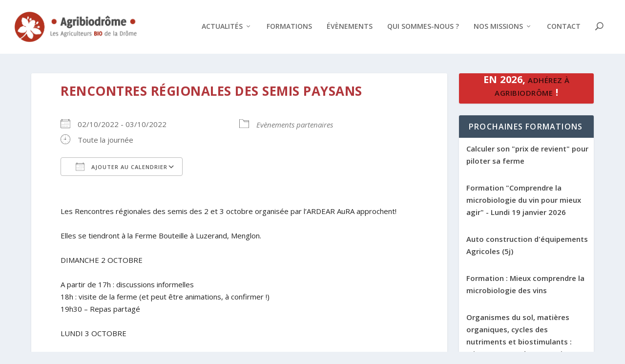

--- FILE ---
content_type: text/html; charset=UTF-8
request_url: https://agribiodrome.fr/evenements/rencontres-regionales-des-semis/
body_size: 25893
content:
<!DOCTYPE html>
<!--[if IE 6]>
<html id="ie6" lang="fr-FR" prefix="og: http://ogp.me/ns# fb: http://ogp.me/ns/fb#">
<![endif]-->
<!--[if IE 7]>
<html id="ie7" lang="fr-FR" prefix="og: http://ogp.me/ns# fb: http://ogp.me/ns/fb#">
<![endif]-->
<!--[if IE 8]>
<html id="ie8" lang="fr-FR" prefix="og: http://ogp.me/ns# fb: http://ogp.me/ns/fb#">
<![endif]-->
<!--[if !(IE 6) | !(IE 7) | !(IE 8)  ]><!-->
<html lang="fr-FR" prefix="og: http://ogp.me/ns# fb: http://ogp.me/ns/fb#">
<!--<![endif]-->
<head>
	<meta charset="UTF-8" />
			
	<meta http-equiv="X-UA-Compatible" content="IE=edge">
	<link rel="pingback" href="https://agribiodrome.fr/xmlrpc.php" />

		<!--[if lt IE 9]>
	<script src="https://agribiodrome.fr/wp-content/themes/Extra/scripts/ext/html5.js" type="text/javascript"></script>
	<![endif]-->

	<script type="text/javascript">
		document.documentElement.className = 'js';
	</script>

	<title>Rencontres régionales des semis paysans | Agribiodrôme</title>
<link rel="preconnect" href="https://fonts.gstatic.com" crossorigin /><meta name='robots' content='max-image-preview:large' />
<script type="text/javascript">
			let jqueryParams=[],jQuery=function(r){return jqueryParams=[...jqueryParams,r],jQuery},$=function(r){return jqueryParams=[...jqueryParams,r],$};window.jQuery=jQuery,window.$=jQuery;let customHeadScripts=!1;jQuery.fn=jQuery.prototype={},$.fn=jQuery.prototype={},jQuery.noConflict=function(r){if(window.jQuery)return jQuery=window.jQuery,$=window.jQuery,customHeadScripts=!0,jQuery.noConflict},jQuery.ready=function(r){jqueryParams=[...jqueryParams,r]},$.ready=function(r){jqueryParams=[...jqueryParams,r]},jQuery.load=function(r){jqueryParams=[...jqueryParams,r]},$.load=function(r){jqueryParams=[...jqueryParams,r]},jQuery.fn.ready=function(r){jqueryParams=[...jqueryParams,r]},$.fn.ready=function(r){jqueryParams=[...jqueryParams,r]};</script><link rel='dns-prefetch' href='//widgetlogic.org' />
<link rel='dns-prefetch' href='//fonts.googleapis.com' />
<link rel="alternate" type="application/rss+xml" title="Agribiodrôme &raquo; Flux" href="https://agribiodrome.fr/feed/" />
<link rel="alternate" title="oEmbed (JSON)" type="application/json+oembed" href="https://agribiodrome.fr/wp-json/oembed/1.0/embed?url=https%3A%2F%2Fagribiodrome.fr%2Fevenements%2Frencontres-regionales-des-semis%2F" />
<link rel="alternate" title="oEmbed (XML)" type="text/xml+oembed" href="https://agribiodrome.fr/wp-json/oembed/1.0/embed?url=https%3A%2F%2Fagribiodrome.fr%2Fevenements%2Frencontres-regionales-des-semis%2F&#038;format=xml" />
<meta content="AgriBioDrôme v.1.0.0" name="generator"/><style id='wp-img-auto-sizes-contain-inline-css' type='text/css'>
img:is([sizes=auto i],[sizes^="auto," i]){contain-intrinsic-size:3000px 1500px}
/*# sourceURL=wp-img-auto-sizes-contain-inline-css */
</style>
<style id='wp-block-library-inline-css' type='text/css'>
:root{--wp-block-synced-color:#7a00df;--wp-block-synced-color--rgb:122,0,223;--wp-bound-block-color:var(--wp-block-synced-color);--wp-editor-canvas-background:#ddd;--wp-admin-theme-color:#007cba;--wp-admin-theme-color--rgb:0,124,186;--wp-admin-theme-color-darker-10:#006ba1;--wp-admin-theme-color-darker-10--rgb:0,107,160.5;--wp-admin-theme-color-darker-20:#005a87;--wp-admin-theme-color-darker-20--rgb:0,90,135;--wp-admin-border-width-focus:2px}@media (min-resolution:192dpi){:root{--wp-admin-border-width-focus:1.5px}}.wp-element-button{cursor:pointer}:root .has-very-light-gray-background-color{background-color:#eee}:root .has-very-dark-gray-background-color{background-color:#313131}:root .has-very-light-gray-color{color:#eee}:root .has-very-dark-gray-color{color:#313131}:root .has-vivid-green-cyan-to-vivid-cyan-blue-gradient-background{background:linear-gradient(135deg,#00d084,#0693e3)}:root .has-purple-crush-gradient-background{background:linear-gradient(135deg,#34e2e4,#4721fb 50%,#ab1dfe)}:root .has-hazy-dawn-gradient-background{background:linear-gradient(135deg,#faaca8,#dad0ec)}:root .has-subdued-olive-gradient-background{background:linear-gradient(135deg,#fafae1,#67a671)}:root .has-atomic-cream-gradient-background{background:linear-gradient(135deg,#fdd79a,#004a59)}:root .has-nightshade-gradient-background{background:linear-gradient(135deg,#330968,#31cdcf)}:root .has-midnight-gradient-background{background:linear-gradient(135deg,#020381,#2874fc)}:root{--wp--preset--font-size--normal:16px;--wp--preset--font-size--huge:42px}.has-regular-font-size{font-size:1em}.has-larger-font-size{font-size:2.625em}.has-normal-font-size{font-size:var(--wp--preset--font-size--normal)}.has-huge-font-size{font-size:var(--wp--preset--font-size--huge)}.has-text-align-center{text-align:center}.has-text-align-left{text-align:left}.has-text-align-right{text-align:right}.has-fit-text{white-space:nowrap!important}#end-resizable-editor-section{display:none}.aligncenter{clear:both}.items-justified-left{justify-content:flex-start}.items-justified-center{justify-content:center}.items-justified-right{justify-content:flex-end}.items-justified-space-between{justify-content:space-between}.screen-reader-text{border:0;clip-path:inset(50%);height:1px;margin:-1px;overflow:hidden;padding:0;position:absolute;width:1px;word-wrap:normal!important}.screen-reader-text:focus{background-color:#ddd;clip-path:none;color:#444;display:block;font-size:1em;height:auto;left:5px;line-height:normal;padding:15px 23px 14px;text-decoration:none;top:5px;width:auto;z-index:100000}html :where(.has-border-color){border-style:solid}html :where([style*=border-top-color]){border-top-style:solid}html :where([style*=border-right-color]){border-right-style:solid}html :where([style*=border-bottom-color]){border-bottom-style:solid}html :where([style*=border-left-color]){border-left-style:solid}html :where([style*=border-width]){border-style:solid}html :where([style*=border-top-width]){border-top-style:solid}html :where([style*=border-right-width]){border-right-style:solid}html :where([style*=border-bottom-width]){border-bottom-style:solid}html :where([style*=border-left-width]){border-left-style:solid}html :where(img[class*=wp-image-]){height:auto;max-width:100%}:where(figure){margin:0 0 1em}html :where(.is-position-sticky){--wp-admin--admin-bar--position-offset:var(--wp-admin--admin-bar--height,0px)}@media screen and (max-width:600px){html :where(.is-position-sticky){--wp-admin--admin-bar--position-offset:0px}}

/*# sourceURL=wp-block-library-inline-css */
</style><style id='wp-block-heading-inline-css' type='text/css'>
h1:where(.wp-block-heading).has-background,h2:where(.wp-block-heading).has-background,h3:where(.wp-block-heading).has-background,h4:where(.wp-block-heading).has-background,h5:where(.wp-block-heading).has-background,h6:where(.wp-block-heading).has-background{padding:1.25em 2.375em}h1.has-text-align-left[style*=writing-mode]:where([style*=vertical-lr]),h1.has-text-align-right[style*=writing-mode]:where([style*=vertical-rl]),h2.has-text-align-left[style*=writing-mode]:where([style*=vertical-lr]),h2.has-text-align-right[style*=writing-mode]:where([style*=vertical-rl]),h3.has-text-align-left[style*=writing-mode]:where([style*=vertical-lr]),h3.has-text-align-right[style*=writing-mode]:where([style*=vertical-rl]),h4.has-text-align-left[style*=writing-mode]:where([style*=vertical-lr]),h4.has-text-align-right[style*=writing-mode]:where([style*=vertical-rl]),h5.has-text-align-left[style*=writing-mode]:where([style*=vertical-lr]),h5.has-text-align-right[style*=writing-mode]:where([style*=vertical-rl]),h6.has-text-align-left[style*=writing-mode]:where([style*=vertical-lr]),h6.has-text-align-right[style*=writing-mode]:where([style*=vertical-rl]){rotate:180deg}
/*# sourceURL=https://agribiodrome.fr/wp-includes/blocks/heading/style.min.css */
</style>
<style id='global-styles-inline-css' type='text/css'>
:root{--wp--preset--aspect-ratio--square: 1;--wp--preset--aspect-ratio--4-3: 4/3;--wp--preset--aspect-ratio--3-4: 3/4;--wp--preset--aspect-ratio--3-2: 3/2;--wp--preset--aspect-ratio--2-3: 2/3;--wp--preset--aspect-ratio--16-9: 16/9;--wp--preset--aspect-ratio--9-16: 9/16;--wp--preset--color--black: #000000;--wp--preset--color--cyan-bluish-gray: #abb8c3;--wp--preset--color--white: #ffffff;--wp--preset--color--pale-pink: #f78da7;--wp--preset--color--vivid-red: #cf2e2e;--wp--preset--color--luminous-vivid-orange: #ff6900;--wp--preset--color--luminous-vivid-amber: #fcb900;--wp--preset--color--light-green-cyan: #7bdcb5;--wp--preset--color--vivid-green-cyan: #00d084;--wp--preset--color--pale-cyan-blue: #8ed1fc;--wp--preset--color--vivid-cyan-blue: #0693e3;--wp--preset--color--vivid-purple: #9b51e0;--wp--preset--gradient--vivid-cyan-blue-to-vivid-purple: linear-gradient(135deg,rgb(6,147,227) 0%,rgb(155,81,224) 100%);--wp--preset--gradient--light-green-cyan-to-vivid-green-cyan: linear-gradient(135deg,rgb(122,220,180) 0%,rgb(0,208,130) 100%);--wp--preset--gradient--luminous-vivid-amber-to-luminous-vivid-orange: linear-gradient(135deg,rgb(252,185,0) 0%,rgb(255,105,0) 100%);--wp--preset--gradient--luminous-vivid-orange-to-vivid-red: linear-gradient(135deg,rgb(255,105,0) 0%,rgb(207,46,46) 100%);--wp--preset--gradient--very-light-gray-to-cyan-bluish-gray: linear-gradient(135deg,rgb(238,238,238) 0%,rgb(169,184,195) 100%);--wp--preset--gradient--cool-to-warm-spectrum: linear-gradient(135deg,rgb(74,234,220) 0%,rgb(151,120,209) 20%,rgb(207,42,186) 40%,rgb(238,44,130) 60%,rgb(251,105,98) 80%,rgb(254,248,76) 100%);--wp--preset--gradient--blush-light-purple: linear-gradient(135deg,rgb(255,206,236) 0%,rgb(152,150,240) 100%);--wp--preset--gradient--blush-bordeaux: linear-gradient(135deg,rgb(254,205,165) 0%,rgb(254,45,45) 50%,rgb(107,0,62) 100%);--wp--preset--gradient--luminous-dusk: linear-gradient(135deg,rgb(255,203,112) 0%,rgb(199,81,192) 50%,rgb(65,88,208) 100%);--wp--preset--gradient--pale-ocean: linear-gradient(135deg,rgb(255,245,203) 0%,rgb(182,227,212) 50%,rgb(51,167,181) 100%);--wp--preset--gradient--electric-grass: linear-gradient(135deg,rgb(202,248,128) 0%,rgb(113,206,126) 100%);--wp--preset--gradient--midnight: linear-gradient(135deg,rgb(2,3,129) 0%,rgb(40,116,252) 100%);--wp--preset--font-size--small: 13px;--wp--preset--font-size--medium: 20px;--wp--preset--font-size--large: 36px;--wp--preset--font-size--x-large: 42px;--wp--preset--spacing--20: 0.44rem;--wp--preset--spacing--30: 0.67rem;--wp--preset--spacing--40: 1rem;--wp--preset--spacing--50: 1.5rem;--wp--preset--spacing--60: 2.25rem;--wp--preset--spacing--70: 3.38rem;--wp--preset--spacing--80: 5.06rem;--wp--preset--shadow--natural: 6px 6px 9px rgba(0, 0, 0, 0.2);--wp--preset--shadow--deep: 12px 12px 50px rgba(0, 0, 0, 0.4);--wp--preset--shadow--sharp: 6px 6px 0px rgba(0, 0, 0, 0.2);--wp--preset--shadow--outlined: 6px 6px 0px -3px rgb(255, 255, 255), 6px 6px rgb(0, 0, 0);--wp--preset--shadow--crisp: 6px 6px 0px rgb(0, 0, 0);}:root { --wp--style--global--content-size: 856px;--wp--style--global--wide-size: 1280px; }:where(body) { margin: 0; }.wp-site-blocks > .alignleft { float: left; margin-right: 2em; }.wp-site-blocks > .alignright { float: right; margin-left: 2em; }.wp-site-blocks > .aligncenter { justify-content: center; margin-left: auto; margin-right: auto; }:where(.is-layout-flex){gap: 0.5em;}:where(.is-layout-grid){gap: 0.5em;}.is-layout-flow > .alignleft{float: left;margin-inline-start: 0;margin-inline-end: 2em;}.is-layout-flow > .alignright{float: right;margin-inline-start: 2em;margin-inline-end: 0;}.is-layout-flow > .aligncenter{margin-left: auto !important;margin-right: auto !important;}.is-layout-constrained > .alignleft{float: left;margin-inline-start: 0;margin-inline-end: 2em;}.is-layout-constrained > .alignright{float: right;margin-inline-start: 2em;margin-inline-end: 0;}.is-layout-constrained > .aligncenter{margin-left: auto !important;margin-right: auto !important;}.is-layout-constrained > :where(:not(.alignleft):not(.alignright):not(.alignfull)){max-width: var(--wp--style--global--content-size);margin-left: auto !important;margin-right: auto !important;}.is-layout-constrained > .alignwide{max-width: var(--wp--style--global--wide-size);}body .is-layout-flex{display: flex;}.is-layout-flex{flex-wrap: wrap;align-items: center;}.is-layout-flex > :is(*, div){margin: 0;}body .is-layout-grid{display: grid;}.is-layout-grid > :is(*, div){margin: 0;}body{padding-top: 0px;padding-right: 0px;padding-bottom: 0px;padding-left: 0px;}a:where(:not(.wp-element-button)){text-decoration: underline;}:root :where(.wp-element-button, .wp-block-button__link){background-color: #32373c;border-width: 0;color: #fff;font-family: inherit;font-size: inherit;font-style: inherit;font-weight: inherit;letter-spacing: inherit;line-height: inherit;padding-top: calc(0.667em + 2px);padding-right: calc(1.333em + 2px);padding-bottom: calc(0.667em + 2px);padding-left: calc(1.333em + 2px);text-decoration: none;text-transform: inherit;}.has-black-color{color: var(--wp--preset--color--black) !important;}.has-cyan-bluish-gray-color{color: var(--wp--preset--color--cyan-bluish-gray) !important;}.has-white-color{color: var(--wp--preset--color--white) !important;}.has-pale-pink-color{color: var(--wp--preset--color--pale-pink) !important;}.has-vivid-red-color{color: var(--wp--preset--color--vivid-red) !important;}.has-luminous-vivid-orange-color{color: var(--wp--preset--color--luminous-vivid-orange) !important;}.has-luminous-vivid-amber-color{color: var(--wp--preset--color--luminous-vivid-amber) !important;}.has-light-green-cyan-color{color: var(--wp--preset--color--light-green-cyan) !important;}.has-vivid-green-cyan-color{color: var(--wp--preset--color--vivid-green-cyan) !important;}.has-pale-cyan-blue-color{color: var(--wp--preset--color--pale-cyan-blue) !important;}.has-vivid-cyan-blue-color{color: var(--wp--preset--color--vivid-cyan-blue) !important;}.has-vivid-purple-color{color: var(--wp--preset--color--vivid-purple) !important;}.has-black-background-color{background-color: var(--wp--preset--color--black) !important;}.has-cyan-bluish-gray-background-color{background-color: var(--wp--preset--color--cyan-bluish-gray) !important;}.has-white-background-color{background-color: var(--wp--preset--color--white) !important;}.has-pale-pink-background-color{background-color: var(--wp--preset--color--pale-pink) !important;}.has-vivid-red-background-color{background-color: var(--wp--preset--color--vivid-red) !important;}.has-luminous-vivid-orange-background-color{background-color: var(--wp--preset--color--luminous-vivid-orange) !important;}.has-luminous-vivid-amber-background-color{background-color: var(--wp--preset--color--luminous-vivid-amber) !important;}.has-light-green-cyan-background-color{background-color: var(--wp--preset--color--light-green-cyan) !important;}.has-vivid-green-cyan-background-color{background-color: var(--wp--preset--color--vivid-green-cyan) !important;}.has-pale-cyan-blue-background-color{background-color: var(--wp--preset--color--pale-cyan-blue) !important;}.has-vivid-cyan-blue-background-color{background-color: var(--wp--preset--color--vivid-cyan-blue) !important;}.has-vivid-purple-background-color{background-color: var(--wp--preset--color--vivid-purple) !important;}.has-black-border-color{border-color: var(--wp--preset--color--black) !important;}.has-cyan-bluish-gray-border-color{border-color: var(--wp--preset--color--cyan-bluish-gray) !important;}.has-white-border-color{border-color: var(--wp--preset--color--white) !important;}.has-pale-pink-border-color{border-color: var(--wp--preset--color--pale-pink) !important;}.has-vivid-red-border-color{border-color: var(--wp--preset--color--vivid-red) !important;}.has-luminous-vivid-orange-border-color{border-color: var(--wp--preset--color--luminous-vivid-orange) !important;}.has-luminous-vivid-amber-border-color{border-color: var(--wp--preset--color--luminous-vivid-amber) !important;}.has-light-green-cyan-border-color{border-color: var(--wp--preset--color--light-green-cyan) !important;}.has-vivid-green-cyan-border-color{border-color: var(--wp--preset--color--vivid-green-cyan) !important;}.has-pale-cyan-blue-border-color{border-color: var(--wp--preset--color--pale-cyan-blue) !important;}.has-vivid-cyan-blue-border-color{border-color: var(--wp--preset--color--vivid-cyan-blue) !important;}.has-vivid-purple-border-color{border-color: var(--wp--preset--color--vivid-purple) !important;}.has-vivid-cyan-blue-to-vivid-purple-gradient-background{background: var(--wp--preset--gradient--vivid-cyan-blue-to-vivid-purple) !important;}.has-light-green-cyan-to-vivid-green-cyan-gradient-background{background: var(--wp--preset--gradient--light-green-cyan-to-vivid-green-cyan) !important;}.has-luminous-vivid-amber-to-luminous-vivid-orange-gradient-background{background: var(--wp--preset--gradient--luminous-vivid-amber-to-luminous-vivid-orange) !important;}.has-luminous-vivid-orange-to-vivid-red-gradient-background{background: var(--wp--preset--gradient--luminous-vivid-orange-to-vivid-red) !important;}.has-very-light-gray-to-cyan-bluish-gray-gradient-background{background: var(--wp--preset--gradient--very-light-gray-to-cyan-bluish-gray) !important;}.has-cool-to-warm-spectrum-gradient-background{background: var(--wp--preset--gradient--cool-to-warm-spectrum) !important;}.has-blush-light-purple-gradient-background{background: var(--wp--preset--gradient--blush-light-purple) !important;}.has-blush-bordeaux-gradient-background{background: var(--wp--preset--gradient--blush-bordeaux) !important;}.has-luminous-dusk-gradient-background{background: var(--wp--preset--gradient--luminous-dusk) !important;}.has-pale-ocean-gradient-background{background: var(--wp--preset--gradient--pale-ocean) !important;}.has-electric-grass-gradient-background{background: var(--wp--preset--gradient--electric-grass) !important;}.has-midnight-gradient-background{background: var(--wp--preset--gradient--midnight) !important;}.has-small-font-size{font-size: var(--wp--preset--font-size--small) !important;}.has-medium-font-size{font-size: var(--wp--preset--font-size--medium) !important;}.has-large-font-size{font-size: var(--wp--preset--font-size--large) !important;}.has-x-large-font-size{font-size: var(--wp--preset--font-size--x-large) !important;}
/*# sourceURL=global-styles-inline-css */
</style>

<link rel='stylesheet' id='block-widget-css' href='https://agribiodrome.fr/wp-content/plugins/widget-logic/block_widget/css/widget.css?ver=1768230844' type='text/css' media='all' />
<link rel='stylesheet' id='events-manager-css' href='https://agribiodrome.fr/wp-content/plugins/events-manager/includes/css/events-manager.min.css?ver=7.2.3.1' type='text/css' media='all' />
<style id='events-manager-inline-css' type='text/css'>
body .em { --font-family : inherit; --font-weight : inherit; --font-size : 1em; --line-height : inherit; }
/*# sourceURL=events-manager-inline-css */
</style>
<link rel='stylesheet' id='slick-css' href='https://agribiodrome.fr/wp-content/plugins/widget-post-slider/assets/css/slick.css?ver=all' type='text/css' media='all' />
<link rel='stylesheet' id='font-awesome-css-css' href='https://agribiodrome.fr/wp-content/plugins/widget-post-slider/assets/css/font-awesome.min.css?ver=all' type='text/css' media='all' />
<link rel='stylesheet' id='widget-post-slider-style-css' href='https://agribiodrome.fr/wp-content/plugins/widget-post-slider/assets/css/style.css?ver=all' type='text/css' media='all' />
<link rel='stylesheet' id='wpos-slick-style-css' href='https://agribiodrome.fr/wp-content/plugins/wp-responsive-recent-post-slider/assets/css/slick.css?ver=3.7.1' type='text/css' media='all' />
<link rel='stylesheet' id='wppsac-public-style-css' href='https://agribiodrome.fr/wp-content/plugins/wp-responsive-recent-post-slider/assets/css/recent-post-style.css?ver=3.7.1' type='text/css' media='all' />
<link rel='stylesheet' id='extra-fonts-css' href='https://fonts.googleapis.com/css?family=Open+Sans:300italic,400italic,600italic,700italic,800italic,400,300,600,700,800&#038;subset=latin,latin-ext' type='text/css' media='all' />
<link rel='stylesheet' id='extra-style-parent-css' href='https://agribiodrome.fr/wp-content/themes/Extra/style.min.css?ver=4.23.0' type='text/css' media='all' />
<style id='extra-dynamic-critical-inline-css' type='text/css'>
@font-face{font-family:ETmodules;font-display:block;src:url(//agribiodrome.fr/wp-content/themes/Extra/core/admin/fonts/modules/all/modules.eot);src:url(//agribiodrome.fr/wp-content/themes/Extra/core/admin/fonts/modules/all/modules.eot?#iefix) format("embedded-opentype"),url(//agribiodrome.fr/wp-content/themes/Extra/core/admin/fonts/modules/all/modules.woff) format("woff"),url(//agribiodrome.fr/wp-content/themes/Extra/core/admin/fonts/modules/all/modules.ttf) format("truetype"),url(//agribiodrome.fr/wp-content/themes/Extra/core/admin/fonts/modules/all/modules.svg#ETmodules) format("svg");font-weight:400;font-style:normal}
.et_audio_content,.et_link_content,.et_quote_content{background-color:#2ea3f2}.et_pb_post .et-pb-controllers a{margin-bottom:10px}.format-gallery .et-pb-controllers{bottom:0}.et_pb_blog_grid .et_audio_content{margin-bottom:19px}.et_pb_row .et_pb_blog_grid .et_pb_post .et_pb_slide{min-height:180px}.et_audio_content .wp-block-audio{margin:0;padding:0}.et_audio_content h2{line-height:44px}.et_pb_column_1_2 .et_audio_content h2,.et_pb_column_1_3 .et_audio_content h2,.et_pb_column_1_4 .et_audio_content h2,.et_pb_column_1_5 .et_audio_content h2,.et_pb_column_1_6 .et_audio_content h2,.et_pb_column_2_5 .et_audio_content h2,.et_pb_column_3_5 .et_audio_content h2,.et_pb_column_3_8 .et_audio_content h2{margin-bottom:9px;margin-top:0}.et_pb_column_1_2 .et_audio_content,.et_pb_column_3_5 .et_audio_content{padding:35px 40px}.et_pb_column_1_2 .et_audio_content h2,.et_pb_column_3_5 .et_audio_content h2{line-height:32px}.et_pb_column_1_3 .et_audio_content,.et_pb_column_1_4 .et_audio_content,.et_pb_column_1_5 .et_audio_content,.et_pb_column_1_6 .et_audio_content,.et_pb_column_2_5 .et_audio_content,.et_pb_column_3_8 .et_audio_content{padding:35px 20px}.et_pb_column_1_3 .et_audio_content h2,.et_pb_column_1_4 .et_audio_content h2,.et_pb_column_1_5 .et_audio_content h2,.et_pb_column_1_6 .et_audio_content h2,.et_pb_column_2_5 .et_audio_content h2,.et_pb_column_3_8 .et_audio_content h2{font-size:18px;line-height:26px}article.et_pb_has_overlay .et_pb_blog_image_container{position:relative}.et_pb_post>.et_main_video_container{position:relative;margin-bottom:30px}.et_pb_post .et_pb_video_overlay .et_pb_video_play{color:#fff}.et_pb_post .et_pb_video_overlay_hover:hover{background:rgba(0,0,0,.6)}.et_audio_content,.et_link_content,.et_quote_content{text-align:center;word-wrap:break-word;position:relative;padding:50px 60px}.et_audio_content h2,.et_link_content a.et_link_main_url,.et_link_content h2,.et_quote_content blockquote cite,.et_quote_content blockquote p{color:#fff!important}.et_quote_main_link{position:absolute;text-indent:-9999px;width:100%;height:100%;display:block;top:0;left:0}.et_quote_content blockquote{padding:0;margin:0;border:none}.et_audio_content h2,.et_link_content h2,.et_quote_content blockquote p{margin-top:0}.et_audio_content h2{margin-bottom:20px}.et_audio_content h2,.et_link_content h2,.et_quote_content blockquote p{line-height:44px}.et_link_content a.et_link_main_url,.et_quote_content blockquote cite{font-size:18px;font-weight:200}.et_quote_content blockquote cite{font-style:normal}.et_pb_column_2_3 .et_quote_content{padding:50px 42px 45px}.et_pb_column_2_3 .et_audio_content,.et_pb_column_2_3 .et_link_content{padding:40px 40px 45px}.et_pb_column_1_2 .et_audio_content,.et_pb_column_1_2 .et_link_content,.et_pb_column_1_2 .et_quote_content,.et_pb_column_3_5 .et_audio_content,.et_pb_column_3_5 .et_link_content,.et_pb_column_3_5 .et_quote_content{padding:35px 40px}.et_pb_column_1_2 .et_quote_content blockquote p,.et_pb_column_3_5 .et_quote_content blockquote p{font-size:26px;line-height:32px}.et_pb_column_1_2 .et_audio_content h2,.et_pb_column_1_2 .et_link_content h2,.et_pb_column_3_5 .et_audio_content h2,.et_pb_column_3_5 .et_link_content h2{line-height:32px}.et_pb_column_1_2 .et_link_content a.et_link_main_url,.et_pb_column_1_2 .et_quote_content blockquote cite,.et_pb_column_3_5 .et_link_content a.et_link_main_url,.et_pb_column_3_5 .et_quote_content blockquote cite{font-size:14px}.et_pb_column_1_3 .et_quote_content,.et_pb_column_1_4 .et_quote_content,.et_pb_column_1_5 .et_quote_content,.et_pb_column_1_6 .et_quote_content,.et_pb_column_2_5 .et_quote_content,.et_pb_column_3_8 .et_quote_content{padding:35px 30px 32px}.et_pb_column_1_3 .et_audio_content,.et_pb_column_1_3 .et_link_content,.et_pb_column_1_4 .et_audio_content,.et_pb_column_1_4 .et_link_content,.et_pb_column_1_5 .et_audio_content,.et_pb_column_1_5 .et_link_content,.et_pb_column_1_6 .et_audio_content,.et_pb_column_1_6 .et_link_content,.et_pb_column_2_5 .et_audio_content,.et_pb_column_2_5 .et_link_content,.et_pb_column_3_8 .et_audio_content,.et_pb_column_3_8 .et_link_content{padding:35px 20px}.et_pb_column_1_3 .et_audio_content h2,.et_pb_column_1_3 .et_link_content h2,.et_pb_column_1_3 .et_quote_content blockquote p,.et_pb_column_1_4 .et_audio_content h2,.et_pb_column_1_4 .et_link_content h2,.et_pb_column_1_4 .et_quote_content blockquote p,.et_pb_column_1_5 .et_audio_content h2,.et_pb_column_1_5 .et_link_content h2,.et_pb_column_1_5 .et_quote_content blockquote p,.et_pb_column_1_6 .et_audio_content h2,.et_pb_column_1_6 .et_link_content h2,.et_pb_column_1_6 .et_quote_content blockquote p,.et_pb_column_2_5 .et_audio_content h2,.et_pb_column_2_5 .et_link_content h2,.et_pb_column_2_5 .et_quote_content blockquote p,.et_pb_column_3_8 .et_audio_content h2,.et_pb_column_3_8 .et_link_content h2,.et_pb_column_3_8 .et_quote_content blockquote p{font-size:18px;line-height:26px}.et_pb_column_1_3 .et_link_content a.et_link_main_url,.et_pb_column_1_3 .et_quote_content blockquote cite,.et_pb_column_1_4 .et_link_content a.et_link_main_url,.et_pb_column_1_4 .et_quote_content blockquote cite,.et_pb_column_1_5 .et_link_content a.et_link_main_url,.et_pb_column_1_5 .et_quote_content blockquote cite,.et_pb_column_1_6 .et_link_content a.et_link_main_url,.et_pb_column_1_6 .et_quote_content blockquote cite,.et_pb_column_2_5 .et_link_content a.et_link_main_url,.et_pb_column_2_5 .et_quote_content blockquote cite,.et_pb_column_3_8 .et_link_content a.et_link_main_url,.et_pb_column_3_8 .et_quote_content blockquote cite{font-size:14px}.et_pb_post .et_pb_gallery_post_type .et_pb_slide{min-height:500px;background-size:cover!important;background-position:top}.format-gallery .et_pb_slider.gallery-not-found .et_pb_slide{box-shadow:inset 0 0 10px rgba(0,0,0,.1)}.format-gallery .et_pb_slider:hover .et-pb-arrow-prev{left:0}.format-gallery .et_pb_slider:hover .et-pb-arrow-next{right:0}.et_pb_post>.et_pb_slider{margin-bottom:30px}.et_pb_column_3_4 .et_pb_post .et_pb_slide{min-height:442px}.et_pb_column_2_3 .et_pb_post .et_pb_slide{min-height:390px}.et_pb_column_1_2 .et_pb_post .et_pb_slide,.et_pb_column_3_5 .et_pb_post .et_pb_slide{min-height:284px}.et_pb_column_1_3 .et_pb_post .et_pb_slide,.et_pb_column_2_5 .et_pb_post .et_pb_slide,.et_pb_column_3_8 .et_pb_post .et_pb_slide{min-height:180px}.et_pb_column_1_4 .et_pb_post .et_pb_slide,.et_pb_column_1_5 .et_pb_post .et_pb_slide,.et_pb_column_1_6 .et_pb_post .et_pb_slide{min-height:125px}.et_pb_portfolio.et_pb_section_parallax .pagination,.et_pb_portfolio.et_pb_section_video .pagination,.et_pb_portfolio_grid.et_pb_section_parallax .pagination,.et_pb_portfolio_grid.et_pb_section_video .pagination{position:relative}.et_pb_bg_layout_light .et_pb_post .post-meta,.et_pb_bg_layout_light .et_pb_post .post-meta a,.et_pb_bg_layout_light .et_pb_post p{color:#666}.et_pb_bg_layout_dark .et_pb_post .post-meta,.et_pb_bg_layout_dark .et_pb_post .post-meta a,.et_pb_bg_layout_dark .et_pb_post p{color:inherit}.et_pb_text_color_dark .et_audio_content h2,.et_pb_text_color_dark .et_link_content a.et_link_main_url,.et_pb_text_color_dark .et_link_content h2,.et_pb_text_color_dark .et_quote_content blockquote cite,.et_pb_text_color_dark .et_quote_content blockquote p{color:#666!important}.et_pb_text_color_dark.et_audio_content h2,.et_pb_text_color_dark.et_link_content a.et_link_main_url,.et_pb_text_color_dark.et_link_content h2,.et_pb_text_color_dark.et_quote_content blockquote cite,.et_pb_text_color_dark.et_quote_content blockquote p{color:#bbb!important}.et_pb_text_color_dark.et_audio_content,.et_pb_text_color_dark.et_link_content,.et_pb_text_color_dark.et_quote_content{background-color:#e8e8e8}@media (min-width:981px) and (max-width:1100px){.et_quote_content{padding:50px 70px 45px}.et_pb_column_2_3 .et_quote_content{padding:50px 50px 45px}.et_pb_column_1_2 .et_quote_content,.et_pb_column_3_5 .et_quote_content{padding:35px 47px 30px}.et_pb_column_1_3 .et_quote_content,.et_pb_column_1_4 .et_quote_content,.et_pb_column_1_5 .et_quote_content,.et_pb_column_1_6 .et_quote_content,.et_pb_column_2_5 .et_quote_content,.et_pb_column_3_8 .et_quote_content{padding:35px 25px 32px}.et_pb_column_4_4 .et_pb_post .et_pb_slide{min-height:534px}.et_pb_column_3_4 .et_pb_post .et_pb_slide{min-height:392px}.et_pb_column_2_3 .et_pb_post .et_pb_slide{min-height:345px}.et_pb_column_1_2 .et_pb_post .et_pb_slide,.et_pb_column_3_5 .et_pb_post .et_pb_slide{min-height:250px}.et_pb_column_1_3 .et_pb_post .et_pb_slide,.et_pb_column_2_5 .et_pb_post .et_pb_slide,.et_pb_column_3_8 .et_pb_post .et_pb_slide{min-height:155px}.et_pb_column_1_4 .et_pb_post .et_pb_slide,.et_pb_column_1_5 .et_pb_post .et_pb_slide,.et_pb_column_1_6 .et_pb_post .et_pb_slide{min-height:108px}}@media (max-width:980px){.et_pb_bg_layout_dark_tablet .et_audio_content h2{color:#fff!important}.et_pb_text_color_dark_tablet.et_audio_content h2{color:#bbb!important}.et_pb_text_color_dark_tablet.et_audio_content{background-color:#e8e8e8}.et_pb_bg_layout_dark_tablet .et_audio_content h2,.et_pb_bg_layout_dark_tablet .et_link_content a.et_link_main_url,.et_pb_bg_layout_dark_tablet .et_link_content h2,.et_pb_bg_layout_dark_tablet .et_quote_content blockquote cite,.et_pb_bg_layout_dark_tablet .et_quote_content blockquote p{color:#fff!important}.et_pb_text_color_dark_tablet .et_audio_content h2,.et_pb_text_color_dark_tablet .et_link_content a.et_link_main_url,.et_pb_text_color_dark_tablet .et_link_content h2,.et_pb_text_color_dark_tablet .et_quote_content blockquote cite,.et_pb_text_color_dark_tablet .et_quote_content blockquote p{color:#666!important}.et_pb_text_color_dark_tablet.et_audio_content h2,.et_pb_text_color_dark_tablet.et_link_content a.et_link_main_url,.et_pb_text_color_dark_tablet.et_link_content h2,.et_pb_text_color_dark_tablet.et_quote_content blockquote cite,.et_pb_text_color_dark_tablet.et_quote_content blockquote p{color:#bbb!important}.et_pb_text_color_dark_tablet.et_audio_content,.et_pb_text_color_dark_tablet.et_link_content,.et_pb_text_color_dark_tablet.et_quote_content{background-color:#e8e8e8}}@media (min-width:768px) and (max-width:980px){.et_audio_content h2{font-size:26px!important;line-height:44px!important;margin-bottom:24px!important}.et_pb_post>.et_pb_gallery_post_type>.et_pb_slides>.et_pb_slide{min-height:384px!important}.et_quote_content{padding:50px 43px 45px!important}.et_quote_content blockquote p{font-size:26px!important;line-height:44px!important}.et_quote_content blockquote cite{font-size:18px!important}.et_link_content{padding:40px 40px 45px}.et_link_content h2{font-size:26px!important;line-height:44px!important}.et_link_content a.et_link_main_url{font-size:18px!important}}@media (max-width:767px){.et_audio_content h2,.et_link_content h2,.et_quote_content,.et_quote_content blockquote p{font-size:20px!important;line-height:26px!important}.et_audio_content,.et_link_content{padding:35px 20px!important}.et_audio_content h2{margin-bottom:9px!important}.et_pb_bg_layout_dark_phone .et_audio_content h2{color:#fff!important}.et_pb_text_color_dark_phone.et_audio_content{background-color:#e8e8e8}.et_link_content a.et_link_main_url,.et_quote_content blockquote cite{font-size:14px!important}.format-gallery .et-pb-controllers{height:auto}.et_pb_post>.et_pb_gallery_post_type>.et_pb_slides>.et_pb_slide{min-height:222px!important}.et_pb_bg_layout_dark_phone .et_audio_content h2,.et_pb_bg_layout_dark_phone .et_link_content a.et_link_main_url,.et_pb_bg_layout_dark_phone .et_link_content h2,.et_pb_bg_layout_dark_phone .et_quote_content blockquote cite,.et_pb_bg_layout_dark_phone .et_quote_content blockquote p{color:#fff!important}.et_pb_text_color_dark_phone .et_audio_content h2,.et_pb_text_color_dark_phone .et_link_content a.et_link_main_url,.et_pb_text_color_dark_phone .et_link_content h2,.et_pb_text_color_dark_phone .et_quote_content blockquote cite,.et_pb_text_color_dark_phone .et_quote_content blockquote p{color:#666!important}.et_pb_text_color_dark_phone.et_audio_content h2,.et_pb_text_color_dark_phone.et_link_content a.et_link_main_url,.et_pb_text_color_dark_phone.et_link_content h2,.et_pb_text_color_dark_phone.et_quote_content blockquote cite,.et_pb_text_color_dark_phone.et_quote_content blockquote p{color:#bbb!important}.et_pb_text_color_dark_phone.et_audio_content,.et_pb_text_color_dark_phone.et_link_content,.et_pb_text_color_dark_phone.et_quote_content{background-color:#e8e8e8}}@media (max-width:479px){.et_pb_column_1_2 .et_pb_carousel_item .et_pb_video_play,.et_pb_column_1_3 .et_pb_carousel_item .et_pb_video_play,.et_pb_column_2_3 .et_pb_carousel_item .et_pb_video_play,.et_pb_column_2_5 .et_pb_carousel_item .et_pb_video_play,.et_pb_column_3_5 .et_pb_carousel_item .et_pb_video_play,.et_pb_column_3_8 .et_pb_carousel_item .et_pb_video_play{font-size:1.5rem;line-height:1.5rem;margin-left:-.75rem;margin-top:-.75rem}.et_audio_content,.et_quote_content{padding:35px 20px!important}.et_pb_post>.et_pb_gallery_post_type>.et_pb_slides>.et_pb_slide{min-height:156px!important}}.et_full_width_page .et_gallery_item{float:left;width:20.875%;margin:0 5.5% 5.5% 0}.et_full_width_page .et_gallery_item:nth-child(3n){margin-right:5.5%}.et_full_width_page .et_gallery_item:nth-child(3n+1){clear:none}.et_full_width_page .et_gallery_item:nth-child(4n){margin-right:0}.et_full_width_page .et_gallery_item:nth-child(4n+1){clear:both}
.et_pb_slider{position:relative;overflow:hidden}.et_pb_slide{padding:0 6%;background-size:cover;background-position:50%;background-repeat:no-repeat}.et_pb_slider .et_pb_slide{display:none;float:left;margin-right:-100%;position:relative;width:100%;text-align:center;list-style:none!important;background-position:50%;background-size:100%;background-size:cover}.et_pb_slider .et_pb_slide:first-child{display:list-item}.et-pb-controllers{position:absolute;bottom:20px;left:0;width:100%;text-align:center;z-index:10}.et-pb-controllers a{display:inline-block;background-color:hsla(0,0%,100%,.5);text-indent:-9999px;border-radius:7px;width:7px;height:7px;margin-right:10px;padding:0;opacity:.5}.et-pb-controllers .et-pb-active-control{opacity:1}.et-pb-controllers a:last-child{margin-right:0}.et-pb-controllers .et-pb-active-control{background-color:#fff}.et_pb_slides .et_pb_temp_slide{display:block}.et_pb_slides:after{content:"";display:block;clear:both;visibility:hidden;line-height:0;height:0;width:0}@media (max-width:980px){.et_pb_bg_layout_light_tablet .et-pb-controllers .et-pb-active-control{background-color:#333}.et_pb_bg_layout_light_tablet .et-pb-controllers a{background-color:rgba(0,0,0,.3)}.et_pb_bg_layout_light_tablet .et_pb_slide_content{color:#333}.et_pb_bg_layout_dark_tablet .et_pb_slide_description{text-shadow:0 1px 3px rgba(0,0,0,.3)}.et_pb_bg_layout_dark_tablet .et_pb_slide_content{color:#fff}.et_pb_bg_layout_dark_tablet .et-pb-controllers .et-pb-active-control{background-color:#fff}.et_pb_bg_layout_dark_tablet .et-pb-controllers a{background-color:hsla(0,0%,100%,.5)}}@media (max-width:767px){.et-pb-controllers{position:absolute;bottom:5%;left:0;width:100%;text-align:center;z-index:10;height:14px}.et_transparent_nav .et_pb_section:first-child .et-pb-controllers{bottom:18px}.et_pb_bg_layout_light_phone.et_pb_slider_with_overlay .et_pb_slide_overlay_container,.et_pb_bg_layout_light_phone.et_pb_slider_with_text_overlay .et_pb_text_overlay_wrapper{background-color:hsla(0,0%,100%,.9)}.et_pb_bg_layout_light_phone .et-pb-controllers .et-pb-active-control{background-color:#333}.et_pb_bg_layout_dark_phone.et_pb_slider_with_overlay .et_pb_slide_overlay_container,.et_pb_bg_layout_dark_phone.et_pb_slider_with_text_overlay .et_pb_text_overlay_wrapper,.et_pb_bg_layout_light_phone .et-pb-controllers a{background-color:rgba(0,0,0,.3)}.et_pb_bg_layout_dark_phone .et-pb-controllers .et-pb-active-control{background-color:#fff}.et_pb_bg_layout_dark_phone .et-pb-controllers a{background-color:hsla(0,0%,100%,.5)}}.et_mobile_device .et_pb_slider_parallax .et_pb_slide,.et_mobile_device .et_pb_slides .et_parallax_bg.et_pb_parallax_css{background-attachment:scroll}
.et-pb-arrow-next,.et-pb-arrow-prev{position:absolute;top:50%;z-index:100;font-size:48px;color:#fff;margin-top:-24px;transition:all .2s ease-in-out;opacity:0}.et_pb_bg_layout_light .et-pb-arrow-next,.et_pb_bg_layout_light .et-pb-arrow-prev{color:#333}.et_pb_slider:hover .et-pb-arrow-prev{left:22px;opacity:1}.et_pb_slider:hover .et-pb-arrow-next{right:22px;opacity:1}.et_pb_bg_layout_light .et-pb-controllers .et-pb-active-control{background-color:#333}.et_pb_bg_layout_light .et-pb-controllers a{background-color:rgba(0,0,0,.3)}.et-pb-arrow-next:hover,.et-pb-arrow-prev:hover{text-decoration:none}.et-pb-arrow-next span,.et-pb-arrow-prev span{display:none}.et-pb-arrow-prev{left:-22px}.et-pb-arrow-next{right:-22px}.et-pb-arrow-prev:before{content:"4"}.et-pb-arrow-next:before{content:"5"}.format-gallery .et-pb-arrow-next,.format-gallery .et-pb-arrow-prev{color:#fff}.et_pb_column_1_3 .et_pb_slider:hover .et-pb-arrow-prev,.et_pb_column_1_4 .et_pb_slider:hover .et-pb-arrow-prev,.et_pb_column_1_5 .et_pb_slider:hover .et-pb-arrow-prev,.et_pb_column_1_6 .et_pb_slider:hover .et-pb-arrow-prev,.et_pb_column_2_5 .et_pb_slider:hover .et-pb-arrow-prev{left:0}.et_pb_column_1_3 .et_pb_slider:hover .et-pb-arrow-next,.et_pb_column_1_4 .et_pb_slider:hover .et-pb-arrow-prev,.et_pb_column_1_5 .et_pb_slider:hover .et-pb-arrow-prev,.et_pb_column_1_6 .et_pb_slider:hover .et-pb-arrow-prev,.et_pb_column_2_5 .et_pb_slider:hover .et-pb-arrow-next{right:0}.et_pb_column_1_4 .et_pb_slider .et_pb_slide,.et_pb_column_1_5 .et_pb_slider .et_pb_slide,.et_pb_column_1_6 .et_pb_slider .et_pb_slide{min-height:170px}.et_pb_column_1_4 .et_pb_slider:hover .et-pb-arrow-next,.et_pb_column_1_5 .et_pb_slider:hover .et-pb-arrow-next,.et_pb_column_1_6 .et_pb_slider:hover .et-pb-arrow-next{right:0}@media (max-width:980px){.et_pb_bg_layout_light_tablet .et-pb-arrow-next,.et_pb_bg_layout_light_tablet .et-pb-arrow-prev{color:#333}.et_pb_bg_layout_dark_tablet .et-pb-arrow-next,.et_pb_bg_layout_dark_tablet .et-pb-arrow-prev{color:#fff}}@media (max-width:767px){.et_pb_slider:hover .et-pb-arrow-prev{left:0;opacity:1}.et_pb_slider:hover .et-pb-arrow-next{right:0;opacity:1}.et_pb_bg_layout_light_phone .et-pb-arrow-next,.et_pb_bg_layout_light_phone .et-pb-arrow-prev{color:#333}.et_pb_bg_layout_dark_phone .et-pb-arrow-next,.et_pb_bg_layout_dark_phone .et-pb-arrow-prev{color:#fff}}.et_mobile_device .et-pb-arrow-prev{left:22px;opacity:1}.et_mobile_device .et-pb-arrow-next{right:22px;opacity:1}@media (max-width:767px){.et_mobile_device .et-pb-arrow-prev{left:0;opacity:1}.et_mobile_device .et-pb-arrow-next{right:0;opacity:1}}
.et_overlay{z-index:-1;position:absolute;top:0;left:0;display:block;width:100%;height:100%;background:hsla(0,0%,100%,.9);opacity:0;pointer-events:none;transition:all .3s;border:1px solid #e5e5e5;box-sizing:border-box;-webkit-backface-visibility:hidden;backface-visibility:hidden;-webkit-font-smoothing:antialiased}.et_overlay:before{color:#2ea3f2;content:"\E050";position:absolute;top:50%;left:50%;transform:translate(-50%,-50%);font-size:32px;transition:all .4s}.et_portfolio_image,.et_shop_image{position:relative;display:block}.et_pb_has_overlay:not(.et_pb_image):hover .et_overlay,.et_portfolio_image:hover .et_overlay,.et_shop_image:hover .et_overlay{z-index:3;opacity:1}#ie7 .et_overlay,#ie8 .et_overlay{display:none}.et_pb_module.et_pb_has_overlay{position:relative}.et_pb_module.et_pb_has_overlay .et_overlay,article.et_pb_has_overlay{border:none}
.et_pb_blog_grid .et_audio_container .mejs-container .mejs-controls .mejs-time span{font-size:14px}.et_audio_container .mejs-container{width:auto!important;min-width:unset!important;height:auto!important}.et_audio_container .mejs-container,.et_audio_container .mejs-container .mejs-controls,.et_audio_container .mejs-embed,.et_audio_container .mejs-embed body{background:none;height:auto}.et_audio_container .mejs-controls .mejs-time-rail .mejs-time-loaded,.et_audio_container .mejs-time.mejs-currenttime-container{display:none!important}.et_audio_container .mejs-time{display:block!important;padding:0;margin-left:10px;margin-right:90px;line-height:inherit}.et_audio_container .mejs-android .mejs-time,.et_audio_container .mejs-ios .mejs-time,.et_audio_container .mejs-ipad .mejs-time,.et_audio_container .mejs-iphone .mejs-time{margin-right:0}.et_audio_container .mejs-controls .mejs-horizontal-volume-slider .mejs-horizontal-volume-total,.et_audio_container .mejs-controls .mejs-time-rail .mejs-time-total{background:hsla(0,0%,100%,.5);border-radius:5px;height:4px;margin:8px 0 0;top:0;right:0;left:auto}.et_audio_container .mejs-controls>div{height:20px!important}.et_audio_container .mejs-controls div.mejs-time-rail{padding-top:0;position:relative;display:block!important;margin-left:42px;margin-right:0}.et_audio_container span.mejs-time-total.mejs-time-slider{display:block!important;position:relative!important;max-width:100%;min-width:unset!important}.et_audio_container .mejs-button.mejs-volume-button{width:auto;height:auto;margin-left:auto;position:absolute;right:59px;bottom:-2px}.et_audio_container .mejs-controls .mejs-horizontal-volume-slider .mejs-horizontal-volume-current,.et_audio_container .mejs-controls .mejs-time-rail .mejs-time-current{background:#fff;height:4px;border-radius:5px}.et_audio_container .mejs-controls .mejs-horizontal-volume-slider .mejs-horizontal-volume-handle,.et_audio_container .mejs-controls .mejs-time-rail .mejs-time-handle{display:block;border:none;width:10px}.et_audio_container .mejs-time-rail .mejs-time-handle-content{border-radius:100%;transform:scale(1)}.et_pb_text_color_dark .et_audio_container .mejs-time-rail .mejs-time-handle-content{border-color:#666}.et_audio_container .mejs-time-rail .mejs-time-hovered{height:4px}.et_audio_container .mejs-controls .mejs-horizontal-volume-slider .mejs-horizontal-volume-handle{background:#fff;border-radius:5px;height:10px;position:absolute;top:-3px}.et_audio_container .mejs-container .mejs-controls .mejs-time span{font-size:18px}.et_audio_container .mejs-controls a.mejs-horizontal-volume-slider{display:block!important;height:19px;margin-left:5px;position:absolute;right:0;bottom:0}.et_audio_container .mejs-controls div.mejs-horizontal-volume-slider{height:4px}.et_audio_container .mejs-playpause-button button,.et_audio_container .mejs-volume-button button{background:none!important;margin:0!important;width:auto!important;height:auto!important;position:relative!important;z-index:99}.et_audio_container .mejs-playpause-button button:before{content:"E"!important;font-size:32px;left:0;top:-8px}.et_audio_container .mejs-playpause-button button:before,.et_audio_container .mejs-volume-button button:before{color:#fff}.et_audio_container .mejs-playpause-button{margin-top:-7px!important;width:auto!important;height:auto!important;position:absolute}.et_audio_container .mejs-controls .mejs-button button:focus{outline:none}.et_audio_container .mejs-playpause-button.mejs-pause button:before{content:"`"!important}.et_audio_container .mejs-volume-button button:before{content:"\E068";font-size:18px}.et_pb_text_color_dark .et_audio_container .mejs-controls .mejs-horizontal-volume-slider .mejs-horizontal-volume-total,.et_pb_text_color_dark .et_audio_container .mejs-controls .mejs-time-rail .mejs-time-total{background:hsla(0,0%,60%,.5)}.et_pb_text_color_dark .et_audio_container .mejs-controls .mejs-horizontal-volume-slider .mejs-horizontal-volume-current,.et_pb_text_color_dark .et_audio_container .mejs-controls .mejs-time-rail .mejs-time-current{background:#999}.et_pb_text_color_dark .et_audio_container .mejs-playpause-button button:before,.et_pb_text_color_dark .et_audio_container .mejs-volume-button button:before{color:#666}.et_pb_text_color_dark .et_audio_container .mejs-controls .mejs-horizontal-volume-slider .mejs-horizontal-volume-handle,.et_pb_text_color_dark .mejs-controls .mejs-time-rail .mejs-time-handle{background:#666}.et_pb_text_color_dark .mejs-container .mejs-controls .mejs-time span{color:#999}.et_pb_column_1_3 .et_audio_container .mejs-container .mejs-controls .mejs-time span,.et_pb_column_1_4 .et_audio_container .mejs-container .mejs-controls .mejs-time span,.et_pb_column_1_5 .et_audio_container .mejs-container .mejs-controls .mejs-time span,.et_pb_column_1_6 .et_audio_container .mejs-container .mejs-controls .mejs-time span,.et_pb_column_2_5 .et_audio_container .mejs-container .mejs-controls .mejs-time span,.et_pb_column_3_8 .et_audio_container .mejs-container .mejs-controls .mejs-time span{font-size:14px}.et_audio_container .mejs-container .mejs-controls{padding:0;flex-wrap:wrap;min-width:unset!important;position:relative}@media (max-width:980px){.et_pb_column_1_3 .et_audio_container .mejs-container .mejs-controls .mejs-time span,.et_pb_column_1_4 .et_audio_container .mejs-container .mejs-controls .mejs-time span,.et_pb_column_1_5 .et_audio_container .mejs-container .mejs-controls .mejs-time span,.et_pb_column_1_6 .et_audio_container .mejs-container .mejs-controls .mejs-time span,.et_pb_column_2_5 .et_audio_container .mejs-container .mejs-controls .mejs-time span,.et_pb_column_3_8 .et_audio_container .mejs-container .mejs-controls .mejs-time span{font-size:18px}.et_pb_bg_layout_dark_tablet .et_audio_container .mejs-controls .mejs-horizontal-volume-slider .mejs-horizontal-volume-total,.et_pb_bg_layout_dark_tablet .et_audio_container .mejs-controls .mejs-time-rail .mejs-time-total{background:hsla(0,0%,100%,.5)}.et_pb_bg_layout_dark_tablet .et_audio_container .mejs-controls .mejs-horizontal-volume-slider .mejs-horizontal-volume-current,.et_pb_bg_layout_dark_tablet .et_audio_container .mejs-controls .mejs-time-rail .mejs-time-current{background:#fff}.et_pb_bg_layout_dark_tablet .et_audio_container .mejs-playpause-button button:before,.et_pb_bg_layout_dark_tablet .et_audio_container .mejs-volume-button button:before{color:#fff}.et_pb_bg_layout_dark_tablet .et_audio_container .mejs-controls .mejs-horizontal-volume-slider .mejs-horizontal-volume-handle,.et_pb_bg_layout_dark_tablet .mejs-controls .mejs-time-rail .mejs-time-handle{background:#fff}.et_pb_bg_layout_dark_tablet .mejs-container .mejs-controls .mejs-time span{color:#fff}.et_pb_text_color_dark_tablet .et_audio_container .mejs-controls .mejs-horizontal-volume-slider .mejs-horizontal-volume-total,.et_pb_text_color_dark_tablet .et_audio_container .mejs-controls .mejs-time-rail .mejs-time-total{background:hsla(0,0%,60%,.5)}.et_pb_text_color_dark_tablet .et_audio_container .mejs-controls .mejs-horizontal-volume-slider .mejs-horizontal-volume-current,.et_pb_text_color_dark_tablet .et_audio_container .mejs-controls .mejs-time-rail .mejs-time-current{background:#999}.et_pb_text_color_dark_tablet .et_audio_container .mejs-playpause-button button:before,.et_pb_text_color_dark_tablet .et_audio_container .mejs-volume-button button:before{color:#666}.et_pb_text_color_dark_tablet .et_audio_container .mejs-controls .mejs-horizontal-volume-slider .mejs-horizontal-volume-handle,.et_pb_text_color_dark_tablet .mejs-controls .mejs-time-rail .mejs-time-handle{background:#666}.et_pb_text_color_dark_tablet .mejs-container .mejs-controls .mejs-time span{color:#999}}@media (max-width:767px){.et_audio_container .mejs-container .mejs-controls .mejs-time span{font-size:14px!important}.et_pb_bg_layout_dark_phone .et_audio_container .mejs-controls .mejs-horizontal-volume-slider .mejs-horizontal-volume-total,.et_pb_bg_layout_dark_phone .et_audio_container .mejs-controls .mejs-time-rail .mejs-time-total{background:hsla(0,0%,100%,.5)}.et_pb_bg_layout_dark_phone .et_audio_container .mejs-controls .mejs-horizontal-volume-slider .mejs-horizontal-volume-current,.et_pb_bg_layout_dark_phone .et_audio_container .mejs-controls .mejs-time-rail .mejs-time-current{background:#fff}.et_pb_bg_layout_dark_phone .et_audio_container .mejs-playpause-button button:before,.et_pb_bg_layout_dark_phone .et_audio_container .mejs-volume-button button:before{color:#fff}.et_pb_bg_layout_dark_phone .et_audio_container .mejs-controls .mejs-horizontal-volume-slider .mejs-horizontal-volume-handle,.et_pb_bg_layout_dark_phone .mejs-controls .mejs-time-rail .mejs-time-handle{background:#fff}.et_pb_bg_layout_dark_phone .mejs-container .mejs-controls .mejs-time span{color:#fff}.et_pb_text_color_dark_phone .et_audio_container .mejs-controls .mejs-horizontal-volume-slider .mejs-horizontal-volume-total,.et_pb_text_color_dark_phone .et_audio_container .mejs-controls .mejs-time-rail .mejs-time-total{background:hsla(0,0%,60%,.5)}.et_pb_text_color_dark_phone .et_audio_container .mejs-controls .mejs-horizontal-volume-slider .mejs-horizontal-volume-current,.et_pb_text_color_dark_phone .et_audio_container .mejs-controls .mejs-time-rail .mejs-time-current{background:#999}.et_pb_text_color_dark_phone .et_audio_container .mejs-playpause-button button:before,.et_pb_text_color_dark_phone .et_audio_container .mejs-volume-button button:before{color:#666}.et_pb_text_color_dark_phone .et_audio_container .mejs-controls .mejs-horizontal-volume-slider .mejs-horizontal-volume-handle,.et_pb_text_color_dark_phone .mejs-controls .mejs-time-rail .mejs-time-handle{background:#666}.et_pb_text_color_dark_phone .mejs-container .mejs-controls .mejs-time span{color:#999}}
.et_pb_video_box{display:block;position:relative;z-index:1;line-height:0}.et_pb_video_box video{width:100%!important;height:auto!important}.et_pb_video_overlay{position:absolute;z-index:10;top:0;left:0;height:100%;width:100%;background-size:cover;background-repeat:no-repeat;background-position:50%;cursor:pointer}.et_pb_video_play:before{font-family:ETmodules;content:"I"}.et_pb_video_play{display:block;position:absolute;z-index:100;color:#fff;left:50%;top:50%}.et_pb_column_1_2 .et_pb_video_play,.et_pb_column_2_3 .et_pb_video_play,.et_pb_column_3_4 .et_pb_video_play,.et_pb_column_3_5 .et_pb_video_play,.et_pb_column_4_4 .et_pb_video_play{font-size:6rem;line-height:6rem;margin-left:-3rem;margin-top:-3rem}.et_pb_column_1_3 .et_pb_video_play,.et_pb_column_1_4 .et_pb_video_play,.et_pb_column_1_5 .et_pb_video_play,.et_pb_column_1_6 .et_pb_video_play,.et_pb_column_2_5 .et_pb_video_play,.et_pb_column_3_8 .et_pb_video_play{font-size:3rem;line-height:3rem;margin-left:-1.5rem;margin-top:-1.5rem}.et_pb_bg_layout_light .et_pb_video_play{color:#333}.et_pb_video_overlay_hover{background:transparent;width:100%;height:100%;position:absolute;z-index:100;transition:all .5s ease-in-out}.et_pb_video .et_pb_video_overlay_hover:hover{background:rgba(0,0,0,.6)}@media (min-width:768px) and (max-width:980px){.et_pb_column_1_3 .et_pb_video_play,.et_pb_column_1_4 .et_pb_video_play,.et_pb_column_1_5 .et_pb_video_play,.et_pb_column_1_6 .et_pb_video_play,.et_pb_column_2_5 .et_pb_video_play,.et_pb_column_3_8 .et_pb_video_play{font-size:6rem;line-height:6rem;margin-left:-3rem;margin-top:-3rem}}@media (max-width:980px){.et_pb_bg_layout_light_tablet .et_pb_video_play{color:#333}}@media (max-width:768px){.et_pb_column_1_2 .et_pb_video_play,.et_pb_column_2_3 .et_pb_video_play,.et_pb_column_3_4 .et_pb_video_play,.et_pb_column_3_5 .et_pb_video_play,.et_pb_column_4_4 .et_pb_video_play{font-size:3rem;line-height:3rem;margin-left:-1.5rem;margin-top:-1.5rem}}@media (max-width:767px){.et_pb_bg_layout_light_phone .et_pb_video_play{color:#333}}
.et_post_gallery{padding:0!important;line-height:1.7!important;list-style:none!important}.et_gallery_item{float:left;width:28.353%;margin:0 7.47% 7.47% 0}.blocks-gallery-item,.et_gallery_item{padding-left:0!important}.blocks-gallery-item:before,.et_gallery_item:before{display:none}.et_gallery_item:nth-child(3n){margin-right:0}.et_gallery_item:nth-child(3n+1){clear:both}
.et_pb_post{margin-bottom:60px;word-wrap:break-word}.et_pb_fullwidth_post_content.et_pb_with_border img,.et_pb_post_content.et_pb_with_border img,.et_pb_with_border .et_pb_post .et_pb_slides,.et_pb_with_border .et_pb_post img:not(.woocommerce-placeholder),.et_pb_with_border.et_pb_posts .et_pb_post,.et_pb_with_border.et_pb_posts_nav span.nav-next a,.et_pb_with_border.et_pb_posts_nav span.nav-previous a{border:0 solid #333}.et_pb_post .entry-content{padding-top:30px}.et_pb_post .entry-featured-image-url{display:block;position:relative;margin-bottom:30px}.et_pb_post .entry-title a,.et_pb_post h2 a{text-decoration:none}.et_pb_post .post-meta{font-size:14px;margin-bottom:6px}.et_pb_post .more,.et_pb_post .post-meta a{text-decoration:none}.et_pb_post .more{color:#82c0c7}.et_pb_posts a.more-link{clear:both;display:block}.et_pb_posts .et_pb_post{position:relative}.et_pb_has_overlay.et_pb_post .et_pb_image_container a{display:block;position:relative;overflow:hidden}.et_pb_image_container img,.et_pb_post a img{vertical-align:bottom;max-width:100%}@media (min-width:981px) and (max-width:1100px){.et_pb_post{margin-bottom:42px}}@media (max-width:980px){.et_pb_post{margin-bottom:42px}.et_pb_bg_layout_light_tablet .et_pb_post .post-meta,.et_pb_bg_layout_light_tablet .et_pb_post .post-meta a,.et_pb_bg_layout_light_tablet .et_pb_post p{color:#666}.et_pb_bg_layout_dark_tablet .et_pb_post .post-meta,.et_pb_bg_layout_dark_tablet .et_pb_post .post-meta a,.et_pb_bg_layout_dark_tablet .et_pb_post p{color:inherit}.et_pb_bg_layout_dark_tablet .comment_postinfo a,.et_pb_bg_layout_dark_tablet .comment_postinfo span{color:#fff}}@media (max-width:767px){.et_pb_post{margin-bottom:42px}.et_pb_post>h2{font-size:18px}.et_pb_bg_layout_light_phone .et_pb_post .post-meta,.et_pb_bg_layout_light_phone .et_pb_post .post-meta a,.et_pb_bg_layout_light_phone .et_pb_post p{color:#666}.et_pb_bg_layout_dark_phone .et_pb_post .post-meta,.et_pb_bg_layout_dark_phone .et_pb_post .post-meta a,.et_pb_bg_layout_dark_phone .et_pb_post p{color:inherit}.et_pb_bg_layout_dark_phone .comment_postinfo a,.et_pb_bg_layout_dark_phone .comment_postinfo span{color:#fff}}@media (max-width:479px){.et_pb_post{margin-bottom:42px}.et_pb_post h2{font-size:16px;padding-bottom:0}.et_pb_post .post-meta{color:#666;font-size:14px}}
@media (min-width:981px){.et_pb_gutters3 .et_pb_column,.et_pb_gutters3.et_pb_row .et_pb_column{margin-right:5.5%}.et_pb_gutters3 .et_pb_column_4_4,.et_pb_gutters3.et_pb_row .et_pb_column_4_4{width:100%}.et_pb_gutters3 .et_pb_column_4_4 .et_pb_module,.et_pb_gutters3.et_pb_row .et_pb_column_4_4 .et_pb_module{margin-bottom:2.75%}.et_pb_gutters3 .et_pb_column_3_4,.et_pb_gutters3.et_pb_row .et_pb_column_3_4{width:73.625%}.et_pb_gutters3 .et_pb_column_3_4 .et_pb_module,.et_pb_gutters3.et_pb_row .et_pb_column_3_4 .et_pb_module{margin-bottom:3.735%}.et_pb_gutters3 .et_pb_column_2_3,.et_pb_gutters3.et_pb_row .et_pb_column_2_3{width:64.833%}.et_pb_gutters3 .et_pb_column_2_3 .et_pb_module,.et_pb_gutters3.et_pb_row .et_pb_column_2_3 .et_pb_module{margin-bottom:4.242%}.et_pb_gutters3 .et_pb_column_3_5,.et_pb_gutters3.et_pb_row .et_pb_column_3_5{width:57.8%}.et_pb_gutters3 .et_pb_column_3_5 .et_pb_module,.et_pb_gutters3.et_pb_row .et_pb_column_3_5 .et_pb_module{margin-bottom:4.758%}.et_pb_gutters3 .et_pb_column_1_2,.et_pb_gutters3.et_pb_row .et_pb_column_1_2{width:47.25%}.et_pb_gutters3 .et_pb_column_1_2 .et_pb_module,.et_pb_gutters3.et_pb_row .et_pb_column_1_2 .et_pb_module{margin-bottom:5.82%}.et_pb_gutters3 .et_pb_column_2_5,.et_pb_gutters3.et_pb_row .et_pb_column_2_5{width:36.7%}.et_pb_gutters3 .et_pb_column_2_5 .et_pb_module,.et_pb_gutters3.et_pb_row .et_pb_column_2_5 .et_pb_module{margin-bottom:7.493%}.et_pb_gutters3 .et_pb_column_1_3,.et_pb_gutters3.et_pb_row .et_pb_column_1_3{width:29.6667%}.et_pb_gutters3 .et_pb_column_1_3 .et_pb_module,.et_pb_gutters3.et_pb_row .et_pb_column_1_3 .et_pb_module{margin-bottom:9.27%}.et_pb_gutters3 .et_pb_column_1_4,.et_pb_gutters3.et_pb_row .et_pb_column_1_4{width:20.875%}.et_pb_gutters3 .et_pb_column_1_4 .et_pb_module,.et_pb_gutters3.et_pb_row .et_pb_column_1_4 .et_pb_module{margin-bottom:13.174%}.et_pb_gutters3 .et_pb_column_1_5,.et_pb_gutters3.et_pb_row .et_pb_column_1_5{width:15.6%}.et_pb_gutters3 .et_pb_column_1_5 .et_pb_module,.et_pb_gutters3.et_pb_row .et_pb_column_1_5 .et_pb_module{margin-bottom:17.628%}.et_pb_gutters3 .et_pb_column_1_6,.et_pb_gutters3.et_pb_row .et_pb_column_1_6{width:12.0833%}.et_pb_gutters3 .et_pb_column_1_6 .et_pb_module,.et_pb_gutters3.et_pb_row .et_pb_column_1_6 .et_pb_module{margin-bottom:22.759%}.et_pb_gutters3 .et_full_width_page.woocommerce-page ul.products li.product{width:20.875%;margin-right:5.5%;margin-bottom:5.5%}.et_pb_gutters3.et_left_sidebar.woocommerce-page #main-content ul.products li.product,.et_pb_gutters3.et_right_sidebar.woocommerce-page #main-content ul.products li.product{width:28.353%;margin-right:7.47%}.et_pb_gutters3.et_left_sidebar.woocommerce-page #main-content ul.products.columns-1 li.product,.et_pb_gutters3.et_right_sidebar.woocommerce-page #main-content ul.products.columns-1 li.product{width:100%;margin-right:0}.et_pb_gutters3.et_left_sidebar.woocommerce-page #main-content ul.products.columns-2 li.product,.et_pb_gutters3.et_right_sidebar.woocommerce-page #main-content ul.products.columns-2 li.product{width:48%;margin-right:4%}.et_pb_gutters3.et_left_sidebar.woocommerce-page #main-content ul.products.columns-2 li:nth-child(2n+2),.et_pb_gutters3.et_right_sidebar.woocommerce-page #main-content ul.products.columns-2 li:nth-child(2n+2){margin-right:0}.et_pb_gutters3.et_left_sidebar.woocommerce-page #main-content ul.products.columns-2 li:nth-child(3n+1),.et_pb_gutters3.et_right_sidebar.woocommerce-page #main-content ul.products.columns-2 li:nth-child(3n+1){clear:none}}
@media (min-width:981px){.et_pb_gutter.et_pb_gutters1 #left-area{width:75%}.et_pb_gutter.et_pb_gutters1 #sidebar{width:25%}.et_pb_gutters1.et_right_sidebar #left-area{padding-right:0}.et_pb_gutters1.et_left_sidebar #left-area{padding-left:0}.et_pb_gutter.et_pb_gutters1.et_right_sidebar #main-content .container:before{right:25%!important}.et_pb_gutter.et_pb_gutters1.et_left_sidebar #main-content .container:before{left:25%!important}.et_pb_gutters1 .et_pb_column,.et_pb_gutters1.et_pb_row .et_pb_column{margin-right:0}.et_pb_gutters1 .et_pb_column_4_4,.et_pb_gutters1.et_pb_row .et_pb_column_4_4{width:100%}.et_pb_gutters1 .et_pb_column_4_4 .et_pb_module,.et_pb_gutters1.et_pb_row .et_pb_column_4_4 .et_pb_module{margin-bottom:0}.et_pb_gutters1 .et_pb_column_3_4,.et_pb_gutters1.et_pb_row .et_pb_column_3_4{width:75%}.et_pb_gutters1 .et_pb_column_3_4 .et_pb_module,.et_pb_gutters1.et_pb_row .et_pb_column_3_4 .et_pb_module{margin-bottom:0}.et_pb_gutters1 .et_pb_column_2_3,.et_pb_gutters1.et_pb_row .et_pb_column_2_3{width:66.667%}.et_pb_gutters1 .et_pb_column_2_3 .et_pb_module,.et_pb_gutters1.et_pb_row .et_pb_column_2_3 .et_pb_module{margin-bottom:0}.et_pb_gutters1 .et_pb_column_3_5,.et_pb_gutters1.et_pb_row .et_pb_column_3_5{width:60%}.et_pb_gutters1 .et_pb_column_3_5 .et_pb_module,.et_pb_gutters1.et_pb_row .et_pb_column_3_5 .et_pb_module{margin-bottom:0}.et_pb_gutters1 .et_pb_column_1_2,.et_pb_gutters1.et_pb_row .et_pb_column_1_2{width:50%}.et_pb_gutters1 .et_pb_column_1_2 .et_pb_module,.et_pb_gutters1.et_pb_row .et_pb_column_1_2 .et_pb_module{margin-bottom:0}.et_pb_gutters1 .et_pb_column_2_5,.et_pb_gutters1.et_pb_row .et_pb_column_2_5{width:40%}.et_pb_gutters1 .et_pb_column_2_5 .et_pb_module,.et_pb_gutters1.et_pb_row .et_pb_column_2_5 .et_pb_module{margin-bottom:0}.et_pb_gutters1 .et_pb_column_1_3,.et_pb_gutters1.et_pb_row .et_pb_column_1_3{width:33.3333%}.et_pb_gutters1 .et_pb_column_1_3 .et_pb_module,.et_pb_gutters1.et_pb_row .et_pb_column_1_3 .et_pb_module{margin-bottom:0}.et_pb_gutters1 .et_pb_column_1_4,.et_pb_gutters1.et_pb_row .et_pb_column_1_4{width:25%}.et_pb_gutters1 .et_pb_column_1_4 .et_pb_module,.et_pb_gutters1.et_pb_row .et_pb_column_1_4 .et_pb_module{margin-bottom:0}.et_pb_gutters1 .et_pb_column_1_5,.et_pb_gutters1.et_pb_row .et_pb_column_1_5{width:20%}.et_pb_gutters1 .et_pb_column_1_5 .et_pb_module,.et_pb_gutters1.et_pb_row .et_pb_column_1_5 .et_pb_module{margin-bottom:0}.et_pb_gutters1 .et_pb_column_1_6,.et_pb_gutters1.et_pb_row .et_pb_column_1_6{width:16.6667%}.et_pb_gutters1 .et_pb_column_1_6 .et_pb_module,.et_pb_gutters1.et_pb_row .et_pb_column_1_6 .et_pb_module{margin-bottom:0}.et_pb_gutters1 .et_full_width_page.woocommerce-page ul.products li.product{width:25%;margin-right:0;margin-bottom:0}.et_pb_gutters1.et_left_sidebar.woocommerce-page #main-content ul.products li.product,.et_pb_gutters1.et_right_sidebar.woocommerce-page #main-content ul.products li.product{width:33.333%;margin-right:0}}@media (max-width:980px){.et_pb_gutters1 .et_pb_column,.et_pb_gutters1 .et_pb_column .et_pb_module,.et_pb_gutters1.et_pb_row .et_pb_column,.et_pb_gutters1.et_pb_row .et_pb_column .et_pb_module{margin-bottom:0}.et_pb_gutters1 .et_pb_row_1-2_1-4_1-4>.et_pb_column.et_pb_column_1_4,.et_pb_gutters1 .et_pb_row_1-4_1-4>.et_pb_column.et_pb_column_1_4,.et_pb_gutters1 .et_pb_row_1-4_1-4_1-2>.et_pb_column.et_pb_column_1_4,.et_pb_gutters1 .et_pb_row_1-5_1-5_3-5>.et_pb_column.et_pb_column_1_5,.et_pb_gutters1 .et_pb_row_3-5_1-5_1-5>.et_pb_column.et_pb_column_1_5,.et_pb_gutters1 .et_pb_row_4col>.et_pb_column.et_pb_column_1_4,.et_pb_gutters1 .et_pb_row_5col>.et_pb_column.et_pb_column_1_5,.et_pb_gutters1.et_pb_row_1-2_1-4_1-4>.et_pb_column.et_pb_column_1_4,.et_pb_gutters1.et_pb_row_1-4_1-4>.et_pb_column.et_pb_column_1_4,.et_pb_gutters1.et_pb_row_1-4_1-4_1-2>.et_pb_column.et_pb_column_1_4,.et_pb_gutters1.et_pb_row_1-5_1-5_3-5>.et_pb_column.et_pb_column_1_5,.et_pb_gutters1.et_pb_row_3-5_1-5_1-5>.et_pb_column.et_pb_column_1_5,.et_pb_gutters1.et_pb_row_4col>.et_pb_column.et_pb_column_1_4,.et_pb_gutters1.et_pb_row_5col>.et_pb_column.et_pb_column_1_5{width:50%;margin-right:0}.et_pb_gutters1 .et_pb_row_1-2_1-6_1-6_1-6>.et_pb_column.et_pb_column_1_6,.et_pb_gutters1 .et_pb_row_1-6_1-6_1-6>.et_pb_column.et_pb_column_1_6,.et_pb_gutters1 .et_pb_row_1-6_1-6_1-6_1-2>.et_pb_column.et_pb_column_1_6,.et_pb_gutters1 .et_pb_row_6col>.et_pb_column.et_pb_column_1_6,.et_pb_gutters1.et_pb_row_1-2_1-6_1-6_1-6>.et_pb_column.et_pb_column_1_6,.et_pb_gutters1.et_pb_row_1-6_1-6_1-6>.et_pb_column.et_pb_column_1_6,.et_pb_gutters1.et_pb_row_1-6_1-6_1-6_1-2>.et_pb_column.et_pb_column_1_6,.et_pb_gutters1.et_pb_row_6col>.et_pb_column.et_pb_column_1_6{width:33.333%;margin-right:0}.et_pb_gutters1 .et_pb_row_1-6_1-6_1-6_1-6>.et_pb_column.et_pb_column_1_6,.et_pb_gutters1.et_pb_row_1-6_1-6_1-6_1-6>.et_pb_column.et_pb_column_1_6{width:50%;margin-right:0}}@media (max-width:767px){.et_pb_gutters1 .et_pb_column,.et_pb_gutters1 .et_pb_column .et_pb_module,.et_pb_gutters1.et_pb_row .et_pb_column,.et_pb_gutters1.et_pb_row .et_pb_column .et_pb_module{margin-bottom:0}}@media (max-width:479px){.et_pb_gutters1 .et_pb_column,.et_pb_gutters1.et_pb_row .et_pb_column{margin:0!important}.et_pb_gutters1 .et_pb_column .et_pb_module,.et_pb_gutters1.et_pb_row .et_pb_column .et_pb_module{margin-bottom:0}}
@-webkit-keyframes fadeOutTop{0%{opacity:1;transform:translatey(0)}to{opacity:0;transform:translatey(-60%)}}@keyframes fadeOutTop{0%{opacity:1;transform:translatey(0)}to{opacity:0;transform:translatey(-60%)}}@-webkit-keyframes fadeInTop{0%{opacity:0;transform:translatey(-60%)}to{opacity:1;transform:translatey(0)}}@keyframes fadeInTop{0%{opacity:0;transform:translatey(-60%)}to{opacity:1;transform:translatey(0)}}@-webkit-keyframes fadeInBottom{0%{opacity:0;transform:translatey(60%)}to{opacity:1;transform:translatey(0)}}@keyframes fadeInBottom{0%{opacity:0;transform:translatey(60%)}to{opacity:1;transform:translatey(0)}}@-webkit-keyframes fadeOutBottom{0%{opacity:1;transform:translatey(0)}to{opacity:0;transform:translatey(60%)}}@keyframes fadeOutBottom{0%{opacity:1;transform:translatey(0)}to{opacity:0;transform:translatey(60%)}}@-webkit-keyframes Grow{0%{opacity:0;transform:scaleY(.5)}to{opacity:1;transform:scale(1)}}@keyframes Grow{0%{opacity:0;transform:scaleY(.5)}to{opacity:1;transform:scale(1)}}/*!
	  * Animate.css - http://daneden.me/animate
	  * Licensed under the MIT license - http://opensource.org/licenses/MIT
	  * Copyright (c) 2015 Daniel Eden
	 */@-webkit-keyframes flipInX{0%{transform:perspective(400px) rotateX(90deg);-webkit-animation-timing-function:ease-in;animation-timing-function:ease-in;opacity:0}40%{transform:perspective(400px) rotateX(-20deg);-webkit-animation-timing-function:ease-in;animation-timing-function:ease-in}60%{transform:perspective(400px) rotateX(10deg);opacity:1}80%{transform:perspective(400px) rotateX(-5deg)}to{transform:perspective(400px)}}@keyframes flipInX{0%{transform:perspective(400px) rotateX(90deg);-webkit-animation-timing-function:ease-in;animation-timing-function:ease-in;opacity:0}40%{transform:perspective(400px) rotateX(-20deg);-webkit-animation-timing-function:ease-in;animation-timing-function:ease-in}60%{transform:perspective(400px) rotateX(10deg);opacity:1}80%{transform:perspective(400px) rotateX(-5deg)}to{transform:perspective(400px)}}@-webkit-keyframes flipInY{0%{transform:perspective(400px) rotateY(90deg);-webkit-animation-timing-function:ease-in;animation-timing-function:ease-in;opacity:0}40%{transform:perspective(400px) rotateY(-20deg);-webkit-animation-timing-function:ease-in;animation-timing-function:ease-in}60%{transform:perspective(400px) rotateY(10deg);opacity:1}80%{transform:perspective(400px) rotateY(-5deg)}to{transform:perspective(400px)}}@keyframes flipInY{0%{transform:perspective(400px) rotateY(90deg);-webkit-animation-timing-function:ease-in;animation-timing-function:ease-in;opacity:0}40%{transform:perspective(400px) rotateY(-20deg);-webkit-animation-timing-function:ease-in;animation-timing-function:ease-in}60%{transform:perspective(400px) rotateY(10deg);opacity:1}80%{transform:perspective(400px) rotateY(-5deg)}to{transform:perspective(400px)}}
.nav li li{padding:0 20px;margin:0}.et-menu li li a{padding:6px 20px;width:200px}.nav li{position:relative;line-height:1em}.nav li li{position:relative;line-height:2em}.nav li ul{position:absolute;padding:20px 0;z-index:9999;width:240px;background:#fff;visibility:hidden;opacity:0;border-top:3px solid #2ea3f2;box-shadow:0 2px 5px rgba(0,0,0,.1);-moz-box-shadow:0 2px 5px rgba(0,0,0,.1);-webkit-box-shadow:0 2px 5px rgba(0,0,0,.1);-webkit-transform:translateZ(0);text-align:left}.nav li.et-hover>ul{visibility:visible}.nav li.et-touch-hover>ul,.nav li:hover>ul{opacity:1;visibility:visible}.nav li li ul{z-index:1000;top:-23px;left:240px}.nav li.et-reverse-direction-nav li ul{left:auto;right:240px}.nav li:hover{visibility:inherit}.et_mobile_menu li a,.nav li li a{font-size:14px;transition:opacity .2s ease-in-out,background-color .2s ease-in-out}.et_mobile_menu li a:hover,.nav ul li a:hover{background-color:rgba(0,0,0,.03);opacity:.7}.et-dropdown-removing>ul{display:none}.mega-menu .et-dropdown-removing>ul{display:block}.et-menu .menu-item-has-children>a:first-child:after{font-family:ETmodules;content:"3";font-size:16px;position:absolute;right:0;top:0;font-weight:800}.et-menu .menu-item-has-children>a:first-child{padding-right:20px}.et-menu li li.menu-item-has-children>a:first-child:after{right:20px;top:6px}.et-menu-nav li.mega-menu{position:inherit}.et-menu-nav li.mega-menu>ul{padding:30px 20px;position:absolute!important;width:100%;left:0!important}.et-menu-nav li.mega-menu ul li{margin:0;float:left!important;display:block!important;padding:0!important}.et-menu-nav li.mega-menu li>ul{-webkit-animation:none!important;animation:none!important;padding:0;border:none;left:auto;top:auto;width:240px!important;position:relative;box-shadow:none;-webkit-box-shadow:none}.et-menu-nav li.mega-menu li ul{visibility:visible;opacity:1;display:none}.et-menu-nav li.mega-menu.et-hover li ul,.et-menu-nav li.mega-menu:hover li ul{display:block}.et-menu-nav li.mega-menu:hover>ul{opacity:1!important;visibility:visible!important}.et-menu-nav li.mega-menu>ul>li>a:first-child{padding-top:0!important;font-weight:700;border-bottom:1px solid rgba(0,0,0,.03)}.et-menu-nav li.mega-menu>ul>li>a:first-child:hover{background-color:transparent!important}.et-menu-nav li.mega-menu li>a{width:200px!important}.et-menu-nav li.mega-menu.mega-menu-parent li>a,.et-menu-nav li.mega-menu.mega-menu-parent li li{width:100%!important}.et-menu-nav li.mega-menu.mega-menu-parent li>.sub-menu{float:left;width:100%!important}.et-menu-nav li.mega-menu>ul>li{width:25%;margin:0}.et-menu-nav li.mega-menu.mega-menu-parent-3>ul>li{width:33.33%}.et-menu-nav li.mega-menu.mega-menu-parent-2>ul>li{width:50%}.et-menu-nav li.mega-menu.mega-menu-parent-1>ul>li{width:100%}.et_pb_fullwidth_menu li.mega-menu .menu-item-has-children>a:first-child:after,.et_pb_menu li.mega-menu .menu-item-has-children>a:first-child:after{display:none}.et_fullwidth_nav #top-menu li.mega-menu>ul{width:auto;left:30px!important;right:30px!important}.et_mobile_menu{position:absolute;left:0;padding:5%;background:#fff;width:100%;visibility:visible;opacity:1;display:none;z-index:9999;border-top:3px solid #2ea3f2;box-shadow:0 2px 5px rgba(0,0,0,.1);-moz-box-shadow:0 2px 5px rgba(0,0,0,.1);-webkit-box-shadow:0 2px 5px rgba(0,0,0,.1)}#main-header .et_mobile_menu li ul,.et_pb_fullwidth_menu .et_mobile_menu li ul,.et_pb_menu .et_mobile_menu li ul{visibility:visible!important;display:block!important;padding-left:10px}.et_mobile_menu li li{padding-left:5%}.et_mobile_menu li a{border-bottom:1px solid rgba(0,0,0,.03);color:#666;padding:10px 5%;display:block}.et_mobile_menu .menu-item-has-children>a{font-weight:700;background-color:rgba(0,0,0,.03)}.et_mobile_menu li .menu-item-has-children>a{background-color:transparent}.et_mobile_nav_menu{float:right;display:none}.mobile_menu_bar{position:relative;display:block;line-height:0}.mobile_menu_bar:before{content:"a";font-size:32px;position:relative;left:0;top:0;cursor:pointer}.et_pb_module .mobile_menu_bar:before{top:2px}.mobile_nav .select_page{display:none}
/*# sourceURL=extra-dynamic-critical-inline-css */
</style>
<link rel='stylesheet' id='wp_mailjet_form_builder_widget-widget-front-styles-css' href='https://agribiodrome.fr/wp-content/plugins/mailjet-for-wordpress/src/widgetformbuilder/css/front-widget.css?ver=6.1.6' type='text/css' media='all' />
<link rel='stylesheet' id='newsletter-css' href='https://agribiodrome.fr/wp-content/plugins/newsletter/style.css?ver=9.1.0' type='text/css' media='all' />
<link rel='stylesheet' id='extra-style-css' href='https://agribiodrome.fr/wp-content/themes/agribiodrome/style.css?ver=4.23.0' type='text/css' media='all' />
<script type="text/javascript" src="https://agribiodrome.fr/wp-includes/js/jquery/jquery.min.js?ver=3.7.1" id="jquery-core-js"></script>
<script type="text/javascript" src="https://agribiodrome.fr/wp-includes/js/jquery/jquery-migrate.min.js?ver=3.4.1" id="jquery-migrate-js"></script>
<script type="text/javascript" id="jquery-js-after">
/* <![CDATA[ */
jqueryParams.length&&$.each(jqueryParams,function(e,r){if("function"==typeof r){var n=String(r);n.replace("$","jQuery");var a=new Function("return "+n)();$(document).ready(a)}});
//# sourceURL=jquery-js-after
/* ]]> */
</script>
<script type="text/javascript" src="https://agribiodrome.fr/wp-includes/js/jquery/ui/core.min.js?ver=1.13.3" id="jquery-ui-core-js"></script>
<script type="text/javascript" src="https://agribiodrome.fr/wp-includes/js/jquery/ui/mouse.min.js?ver=1.13.3" id="jquery-ui-mouse-js"></script>
<script type="text/javascript" src="https://agribiodrome.fr/wp-includes/js/jquery/ui/sortable.min.js?ver=1.13.3" id="jquery-ui-sortable-js"></script>
<script type="text/javascript" src="https://agribiodrome.fr/wp-includes/js/jquery/ui/datepicker.min.js?ver=1.13.3" id="jquery-ui-datepicker-js"></script>
<script type="text/javascript" id="jquery-ui-datepicker-js-after">
/* <![CDATA[ */
jQuery(function(jQuery){jQuery.datepicker.setDefaults({"closeText":"Fermer","currentText":"Aujourd\u2019hui","monthNames":["janvier","f\u00e9vrier","mars","avril","mai","juin","juillet","ao\u00fbt","septembre","octobre","novembre","d\u00e9cembre"],"monthNamesShort":["Jan","F\u00e9v","Mar","Avr","Mai","Juin","Juil","Ao\u00fbt","Sep","Oct","Nov","D\u00e9c"],"nextText":"Suivant","prevText":"Pr\u00e9c\u00e9dent","dayNames":["dimanche","lundi","mardi","mercredi","jeudi","vendredi","samedi"],"dayNamesShort":["dim","lun","mar","mer","jeu","ven","sam"],"dayNamesMin":["D","L","M","M","J","V","S"],"dateFormat":"d MM yy","firstDay":1,"isRTL":false});});
//# sourceURL=jquery-ui-datepicker-js-after
/* ]]> */
</script>
<script type="text/javascript" src="https://agribiodrome.fr/wp-includes/js/jquery/ui/resizable.min.js?ver=1.13.3" id="jquery-ui-resizable-js"></script>
<script type="text/javascript" src="https://agribiodrome.fr/wp-includes/js/jquery/ui/draggable.min.js?ver=1.13.3" id="jquery-ui-draggable-js"></script>
<script type="text/javascript" src="https://agribiodrome.fr/wp-includes/js/jquery/ui/controlgroup.min.js?ver=1.13.3" id="jquery-ui-controlgroup-js"></script>
<script type="text/javascript" src="https://agribiodrome.fr/wp-includes/js/jquery/ui/checkboxradio.min.js?ver=1.13.3" id="jquery-ui-checkboxradio-js"></script>
<script type="text/javascript" src="https://agribiodrome.fr/wp-includes/js/jquery/ui/button.min.js?ver=1.13.3" id="jquery-ui-button-js"></script>
<script type="text/javascript" src="https://agribiodrome.fr/wp-includes/js/jquery/ui/dialog.min.js?ver=1.13.3" id="jquery-ui-dialog-js"></script>
<script type="text/javascript" id="events-manager-js-extra">
/* <![CDATA[ */
var EM = {"ajaxurl":"https://agribiodrome.fr/wp-admin/admin-ajax.php","locationajaxurl":"https://agribiodrome.fr/wp-admin/admin-ajax.php?action=locations_search","firstDay":"1","locale":"fr","dateFormat":"yy-mm-dd","ui_css":"https://agribiodrome.fr/wp-content/plugins/events-manager/includes/css/jquery-ui/build.min.css","show24hours":"1","is_ssl":"1","autocomplete_limit":"10","calendar":{"breakpoints":{"small":560,"medium":908,"large":false},"month_format":"M Y"},"phone":"","datepicker":{"format":"d/m/Y","locale":"fr"},"search":{"breakpoints":{"small":650,"medium":850,"full":false}},"url":"https://agribiodrome.fr/wp-content/plugins/events-manager","assets":{"input.em-uploader":{"js":{"em-uploader":{"url":"https://agribiodrome.fr/wp-content/plugins/events-manager/includes/js/em-uploader.js?v=7.2.3.1","event":"em_uploader_ready"}}},".em-event-editor":{"js":{"event-editor":{"url":"https://agribiodrome.fr/wp-content/plugins/events-manager/includes/js/events-manager-event-editor.js?v=7.2.3.1","event":"em_event_editor_ready"}},"css":{"event-editor":"https://agribiodrome.fr/wp-content/plugins/events-manager/includes/css/events-manager-event-editor.min.css?v=7.2.3.1"}},".em-recurrence-sets, .em-timezone":{"js":{"luxon":{"url":"luxon/luxon.js?v=7.2.3.1","event":"em_luxon_ready"}}},".em-booking-form, #em-booking-form, .em-booking-recurring, .em-event-booking-form":{"js":{"em-bookings":{"url":"https://agribiodrome.fr/wp-content/plugins/events-manager/includes/js/bookingsform.js?v=7.2.3.1","event":"em_booking_form_js_loaded"}}},"#em-opt-archetypes":{"js":{"archetypes":"https://agribiodrome.fr/wp-content/plugins/events-manager/includes/js/admin-archetype-editor.js?v=7.2.3.1","archetypes_ms":"https://agribiodrome.fr/wp-content/plugins/events-manager/includes/js/admin-archetypes.js?v=7.2.3.1","qs":"qs/qs.js?v=7.2.3.1"}}},"cached":"","bookingInProgress":"Veuillez patienter pendant que la r\u00e9servation est soumise.","tickets_save":"Enregistrer le billet","bookingajaxurl":"https://agribiodrome.fr/wp-admin/admin-ajax.php","bookings_export_save":"Exporter les r\u00e9servations","bookings_settings_save":"Enregistrer","booking_delete":"Confirmez-vous vouloir le supprimer\u00a0?","booking_offset":"30","bookings":{"submit_button":{"text":{"default":"Envoyer votre demande de r\u00e9servation","free":"Envoyer votre demande de r\u00e9servation","payment":"Envoyer votre demande de r\u00e9servation","processing":"Processing ..."}},"update_listener":""},"bb_full":"Complet","bb_book":"R\u00e9servez maintenant","bb_booking":"R\u00e9servation en cours...","bb_booked":"R\u00e9servation soumis","bb_error":"R\u00e9servation erreur. R\u00e9essayer\u00a0?","bb_cancel":"Annuler","bb_canceling":"Annulation en cours...","bb_cancelled":"Annul\u00e9e","bb_cancel_error":"Annulation erreur. R\u00e9essayer\u00a0?","txt_search":"Recherche","txt_searching":"Recherche en cours\u2026","txt_loading":"Chargement en cours\u2026"};
//# sourceURL=events-manager-js-extra
/* ]]> */
</script>
<script type="text/javascript" src="https://agribiodrome.fr/wp-content/plugins/events-manager/includes/js/events-manager.js?ver=7.2.3.1" id="events-manager-js"></script>
<script type="text/javascript" src="https://agribiodrome.fr/wp-content/plugins/events-manager/includes/external/flatpickr/l10n/fr.js?ver=7.2.3.1" id="em-flatpickr-localization-js"></script>
<link rel="https://api.w.org/" href="https://agribiodrome.fr/wp-json/" /><link rel="EditURI" type="application/rsd+xml" title="RSD" href="https://agribiodrome.fr/xmlrpc.php?rsd" />
<meta name="generator" content="WordPress 6.9" />
<link rel="canonical" href="https://agribiodrome.fr/evenements/rencontres-regionales-des-semis/" />
<link rel='shortlink' href='https://agribiodrome.fr/?p=3416' />
<meta name="viewport" content="width=device-width, initial-scale=1.0, maximum-scale=1.0, user-scalable=1" /><script>
jQuery(function($){
	$('#footer-info').html('&copy; Agribiodrôme | r\éalis\é par <a href="https://midimoinslequart.fr" target="_blank">Midi&nbsp;Moins&nbsp;Le &nbsp;Quart</a> | Graphisme <a href="http://www.veropit.fr" target="_blank">Veropit</a> et <a href="https://marionsarano.fr" target="_blank">Marion Sarano</a> | <a href="https://agribiodrome.fr//mentions-legales/">Mentions&nbsp;Légales</a> | <a href="https://agribiodrome.fr/wp-admin">Administration</a>');
});
</script>
<!-- Global site tag (gtag.js) - Google Analytics -->
<script async src="https://www.googletagmanager.com/gtag/js?id=G-WTZ0YMYXLX"></script>
<script>
  window.dataLayer = window.dataLayer || [];
  function gtag(){dataLayer.push(arguments);}
  gtag('js', new Date());

  gtag('config', 'G-WTZ0YMYXLX');
</script><link rel="icon" href="https://agribiodrome.fr/wp-content/uploads/2026/01/cropped-LOGO-WEB-QUADRI_AGRIBIODROME2-32x32.png" sizes="32x32" />
<link rel="icon" href="https://agribiodrome.fr/wp-content/uploads/2026/01/cropped-LOGO-WEB-QUADRI_AGRIBIODROME2-192x192.png" sizes="192x192" />
<link rel="apple-touch-icon" href="https://agribiodrome.fr/wp-content/uploads/2026/01/cropped-LOGO-WEB-QUADRI_AGRIBIODROME2-180x180.png" />
<meta name="msapplication-TileImage" content="https://agribiodrome.fr/wp-content/uploads/2026/01/cropped-LOGO-WEB-QUADRI_AGRIBIODROME2-270x270.png" />
<style id="et-extra-customizer-global-cached-inline-styles">#main-content .container,.boxed_layout #page-container,.boxed_layout,.boxed_layout.et_fixed_nav .et-fixed-header #main-header{max-width:1440px}.widget_et_recent_tweets .widget_list a,.widget_et_recent_tweets .et-extra-icon,.widget_et_recent_tweets .widget-footer .et-extra-social-icon,.widget_et_recent_tweets .widget-footer .et-extra-social-icon::before,.project-details .project-details-title,.et_filterable_portfolio .filterable_portfolio_filter a.current,.et_extra_layout .et_pb_extra_column_main .et_pb_column .module-head h1,.et_pb_extra_column .module-head h1,#portfolio_filter a.current,.woocommerce div.product div.summary .product_meta a,.woocommerce-page div.product div.summary .product_meta a,.et_pb_widget.woocommerce .product_list_widget li .amount,.et_pb_widget li a:hover,.et_pb_widget.woocommerce .product_list_widget li a:hover,.et_pb_widget.widget_et_recent_videos .widget_list .title:hover,.et_pb_widget.widget_et_recent_videos .widget_list .title.active,.woocommerce .woocommerce-info:before{color:#b1373c}.single .score-bar,.widget_et_recent_reviews .review-breakdowns .score-bar,.et_pb_extra_module .posts-list article .post-thumbnail,.et_extra_other_module .posts-list article .post-thumbnail,.et_pb_widget .widget_list_portrait,.et_pb_widget .widget_list_thumbnail,.quote-format,.link-format,.audio-format .audio-wrapper,.paginated .pagination li.active,.score-bar,.review-summary-score-box,.post-footer .rating-stars #rating-stars img.star-on,.post-footer .rating-stars #rated-stars img.star-on,.author-box-module .author-box-avatar,.timeline-menu li.active a:before,.woocommerce div.product form.cart .button,.woocommerce div.product form.cart .button.disabled,.woocommerce div.product form.cart .button.disabled:hover,.woocommerce-page div.product form.cart .button,.woocommerce-page div.product form.cart .button.disabled,.woocommerce-page div.product form.cart .button.disabled:hover,.woocommerce div.product form.cart .read-more-button,.woocommerce-page div.product form.cart .read-more-button,.woocommerce div.product form.cart .post-nav .nav-links .button,.woocommerce-page div.product form.cart .post-nav .nav-links .button,.woocommerce .woocommerce-message,.woocommerce-page .woocommerce-message{background-color:#b1373c}#et-menu>li>ul,#et-menu li>ul,#et-menu>li>ul>li>ul,.et-top-search-primary-menu-item .et-top-search,.et_pb_module,.module,.page article,.authors-page .page,#timeline-sticky-header,.et_extra_other_module,.woocommerce .woocommerce-info{border-color:#b1373c}body{font-size:15px}a,a:visited,.post-content a,.et_pb_pagebuilder_layout .et_pb_blurb_container p a,.et_pb_pagebuilder_layout .et_pb_code a,.et_pb_pagebuilder_layout .et_pb_promo_description a,.et_pb_pagebuilder_layout .et_pb_newsletter_description a,.et_pb_pagebuilder_layout .et_pb_team_member_description>a,.et_pb_pagebuilder_layout .et_pb_pricing li a,.et_pb_pagebuilder_layout .et_pb_slide_content a,.et_pb_pagebuilder_layout .et_pb_tab a,.et_pb_pagebuilder_layout .et_pb_text a,.et_pb_pagebuilder_layout .et_pb_toggle_content a,.et_pb_pagebuilder_layout .et_pb_fullwidth_code a{color:#b1373c}#et-menu li a{font-size:14px}#et-menu>li a,#et-menu>li.menu-item-has-children>a:after,#et-menu>li.mega-menu-featured>a:after,#et-extra-mobile-menu>li.mega-menu-featured>a:after{color:rgba(0,0,0,0.6)}#et-menu>li>a:hover,#et-menu>li.menu-item-has-children>a:hover:after,#et-menu>li.mega-menu-featured>a:hover:after,#et-navigation>ul#et-menu>li.current-menu-item>a,#et-navigation>ul#et-menu>li.current_page_item>a,#et-extra-mobile-menu>li.mega-menu-featured>a:hover:after,#et-extra-mobile-menu>li.current-menu-item>a,#et-extra-mobile-menu>li.current_page_item>a,#et-extra-mobile-menu>li>a:hover{color:#b1373c}#et-navigation>ul>li>a:before{background-color:#b1373c}#main-header{background-color:#ffffff}#et-menu>li>ul,#et-menu li>ul,#et-menu>li>ul>li>ul,#et-mobile-navigation nav,.et-top-search-primary-menu-item .et-top-search{background-color:#ffffff}#et-menu li.mega-menu-featured>ul li.menu-item .recent-list .recent-post,#et-extra-mobile-menu li.mega-menu-featured>ul li.menu-item .recent-list .recent-post,#et-menu li.mega-menu>ul>li>a,#et-menu li.mega-menu>ul li:last-child a,#et-menu li>ul li a{border-color:rgba(62,80,98,0.8)}#et-menu li>ul li a,#et-menu li.mega-menu>ul>li>a,#et-menu .sub-menu li.mega-menu-featured>a:after,#et-menu .sub-menu li.menu-item-has-children>a:after,#et-extra-mobile-menu .sub-menu li.mega-menu-featured>a:after,#et-extra-mobile-menu li a,#et-menu li.mega-menu-featured>ul li .title,#et-extra-mobile-menu li.mega-menu-featured>ul li .title,#et-menu li.mega-menu-featured>ul li .featured-post h2,#et-extra-mobile-menu li.mega-menu-featured>ul li .featured-post h2,#et-menu li.mega-menu-featured>ul li .featured-post .post-meta a,#et-extra-mobile-menu li.mega-menu-featured>ul li .featured-post .post-meta a,#et-menu li.mega-menu-featured>ul li.menu-item .recent-list .recent-post .post-content .post-meta,#et-extra-mobile-menu li.mega-menu-featured>ul li.menu-item .recent-list .recent-post .post-content .post-meta,#et-menu li.mega-menu-featured>ul li.menu-item .recent-list .recent-post .post-content .post-meta a,#et-extra-mobile-menu li.mega-menu-featured>ul li.menu-item .recent-list .recent-post .post-content .post-meta a{color:#3e5062}#et-menu li>ul li a:hover,#et-extra-mobile-menu li>ul li a:hover,#et-menu li>ul li.current-menu-item a,#et-menu li>ul li.current_page_item a,#et-extra-mobile-menu li>ul li.current-menu-item a,#et-extra-mobile-menu li>ul li.current_page_item a,#et-menu li.mega-menu>ul>li>a:hover,#et-menu .sub-menu li.mega-menu-featured>a:hover:after,#et-menu .sub-menu li.menu-item-has-children>a:hover:after,#et-extra-mobile-menu .sub-menu li.mega-menu-featured>a:hover:after,#et-menu li.mega-menu-featured>ul li .featured-post .post-meta a:hover,#et-extra-mobile-menu li.mega-menu-featured>ul li .featured-post .post-meta a:hover,#et-menu li.mega-menu-featured>ul li.menu-item .recent-list .recent-post .post-content .post-meta a:hover,#et-extra-mobile-menu li.mega-menu-featured>ul li.menu-item .recent-list .recent-post .post-content .post-meta a:hover{color:rgba(62,80,98,0.8)}.et-fixed-header #main-header{background-color:rgba(62,80,98,0)}#footer .et_pb_widget,#footer div,#footer .et_pb_widget p,#footer .et_pb_widget ins,#footer .et_pb_widget span,#footer .et_pb_widget strong,#footer .widget_list li .post-meta,#footer .et_pb_widget .recentcomments .post-title,#footer .et_pb_widget .recentcomments .comment-author-link,#footer .et_pb_widget .recentcomments .author,#footer .widget_calendar td,#footer .widget_et_recent_tweets .et-extra-icon:before{color:rgba(255,255,255,0.7)}#footer .et_pb_widget a,#footer .et_pb_widget a:visited,#footer .et_pb_widget a span,#footer .et_pb_widget ul li a,#footer .et_pb_widget .widget-list li a,#footer .et_pb_widget #recentcomments li a,#footer .widget .title{color:rgba(255,255,255,0.7)}#footer h4,#footer .et_pb_widget h4.widgettitle{color:rgba(255,255,255,0.8)}#footer-info,#footer-info a{color:rgba(255,255,255,0.5)}@media only screen and (min-width:768px){#main-header .logo{height:61.6px;margin:24.2px 0}.header.left-right #et-navigation>ul>li>a{padding-bottom:48px}}@media only screen and (min-width:768px){.et-fixed-header #main-header .logo{height:48.6px;margin:20.7px 0}.et-fixed-header .header.left-right #et-navigation>ul>li>a{padding-bottom:37px}}@media screen and (min-width:2000px){#page-container,#main-header,#top-header{max-width:2000px;margin:auto;box-shadow:0px 2px 18px 0px rgb(0 0 0 / 20%)}.et_pb_extra_row.header_below{margin:0!important}}@media screen and (min-width:1046px) and (max-width:1175px){#et-menu li a{font-size:14px!important}#et-navigation>ul>li{margin-right:0}}@media screen and (min-width:1025px) and (max-width:1045px){#et-menu li a{font-size:12px!important}#et-navigation>ul>li{margin:0 12px}}.blog #et-menu>li.current_page_item>a{color:rgba(0,0,0,0.6)!important}.blog #et-navigation>ul>li.menu-item-has-children>a:before{display:none}header+.container{width:100%;max-width:2000px}.etad.header_below{margin-top:0}.header_below{display:block}header+.container{display:none}.blog header+.container{display:block}.header_below img{display:none}img.banniere{display:block}.et-top-search-primary-menu-item .search-icon:before{color:rgba(0,0,0,0.6)!important}.et-top-search-primary-menu-item .et-top-search .et-search-field{color:rgba(0,0,0,0.6)!important;font-size:16px}@media screen and (max-width:1160px){.et-top-search-primary-menu-item{display:none!important}}#en-avant{margin-bottom:0}#exergue{display:flex;flex-wrap:wrap;list-style-type:none;justify-content:space-around;text-transform:uppercase;background:#3E5062;width:100%;padding:15px 10px;border-radius:3px 3px 0 0;color:#fff;font-size:16px;font-weight:600;line-height:1;letter-spacing:1.2px}.posts-carousel-module .module-head{display:none}.posts-carousel-module{border-top:none!important}@media screen and (max-width:980px){.et_pb_column_4_4 .posts-carousel-module .carousel-item{width:50%}}@media screen and (min-width:768px) and (max-width:1164px){#nav-cat li{padding:10.5px 10px!important;letter-spacing:0.6px}}.posts-blog-feed-module{border-top:none}#nav-cat{display:flex;flex-wrap:wrap;list-style-type:none;justify-content:space-around;text-transform:uppercase;background:#3E5062;width:100%;padding:0 10px;border-radius:3px 3px 0 0}#nav-cat li{padding:10.5px 20px;margin-bottom:0}#nav-cat li:hover{background-color:rgba(255,255,255,1)}#nav-cat li a{color:#fff;font-size:16px;font-weight:600;line-height:1;letter-spacing:1.2px}li.cultures:hover{background-color:#238c2a!important}li.elevage:hover{background-color:#1074a5!important}li.aides-et-regles:hover{background-color:#f2b90c!important}li.debouches:hover{background-color:#be1b6a!important}li.nouveaux-bio:hover{background-color:#f56a2e!important}li.ressources-naturelles:hover{background-color:#6b300c!important}.et_post_format-et-post-format-standard .header{width:15%!important}.et_post_format-et-post-format-standard .post-content{width:85%!important}.et_post_format-et-post-format-standard .post-content .read-more-button{color:rgba(0,0,0,0.6);font-size:.8em}.pagination .active{background-color:rgba(0,0,0,.5)!important}.archive.category .et_pb_extra_column_main h1{display:none}.archive.category .et_pb_extra_column_main h1.cat-title{display:inline-block;text-transform:uppercase}.lien-retour{display:inline-block;float:right;padding:10px 20px;color:#ebebeb!important}.bouton-retour{font-size:16px;transform:rotate(90deg)}#cat-title-wrap{width:100%;padding:0 10px;border-radius:3px 3px 0 0}.category-cultures #cat-title-wrap,.category-arboriculture #cat-title-wrap,.category-grandes-cultures #cat-title-wrap,.category-maraichage #cat-title-wrap,.category-ppam #cat-title-wrap,.category-viticulture #cat-title-wrap{background:#238c2a}.category-elevage #cat-title-wrap,.category-apiculture #cat-title-wrap,.category-bovins #cat-title-wrap,.category-caprins #cat-title-wrap,.category-ovins #cat-title-wrap,.category-porcins #cat-title-wrap,.category-volailles #cat-title-wrap{background:#1074a5}.category-aides-et-regles #cat-title-wrap{background:#f2b90c}.category-debouches #cat-title-wrap,.category-commercialisation #cat-title-wrap,.category-restauration #cat-title-wrap,.category-sensibilisation #cat-title-wrap{background:#be1b6a}.category-nouveaux-bio #cat-title-wrap{background:#f56a2e}.category-ressources-naturelles #cat-title-wrap,.category-biodiversite #cat-title-wrap,.category-climat #cat-title-wrap,.category-eau #cat-title-wrap,.category-sols #cat-title-wrap{background:#6b300c}.category-petites-annonces #cat-title-wrap{background:#b1373c}h1.cat-title{color:#fff;font-size:16px;font-weight:600;line-height:1;letter-spacing:1.2px;padding:15px 20px;margin-bottom:0}.archive.category-cultures h2.post-title a{color:#238c2a!important}.archive.category-elevage h2.post-title a{color:#1074a5!important}.archive.category-aides-et-regles h2.post-title a{color:#f2b90c!important}.archive.category-debouches h2.post-title a{color:#be1b6a!important}.archive.category-nouveaux-bio h2.post-title a{color:#f56a2e!important}.single-post .post-header{padding-top:30px;padding-bottom:0}.single-post .post-thumbnail{margin:0 auto}.single-post .post-wrap .post-content{margin-top:10px;text-align:justify}.single-post .category-petites-annonces{border-top:6px solid #b1373c}.single-post .category-covid-19{border-top:6px solid #b1373c}.single-post .category-cultures{border-top:6px solid #238c2a}.single-post .category-elevage{border-top:6px solid #1074a5}.single-post .category-aides-et-regles{border-top:6px solid #f2b90c}.single-post .category-debouches{border-top:6px solid #be1b6a}.single-post .category-nouveaux-bio{border-top:6px solid #f56a2e}.single-post .category-petites-annonces{border-top:6px solid #b1373c}.single-post p a[href$=".pdf"]:before{background-image:url('https://agribiodrome.fr/wp-content/uploads/2020/09/adobe-pdf-icon-logo-png-transparent.png');background-size:42px 40px;display:inline-block;width:42px;height:40px;content:"";margin-right:10px}.et_pb_toggle .et_pb_toggle_title:before{left:0!important;margin-left:-20px;margin-right:20px}.et_pb_toggle h3{color:rgba(0,0,0,.5)}.single-event h1{padding-top:20px;color:#b1373c}.evenement-details{display:flex;flex-wrap:wrap;justify-content:space-between}.single-event ul.event-categories{list-style:none;padding-left:0;padding:0}.css-events-list table.events-table td{padding:13px}.css-search .em-search-text{padding-left:0!important;background:none!important;background-color:#fff!important}.css-search .em-search-main .em-search-submit{background-color:#b1373c!important;background:-webkit-gradient(linear,left top,left bottom,color-stop(0.05,#b1373c),color-stop(1,#b1373c))!important}.single-location h1.entry-title{padding-top:20px}.single-event .pixelbones a{color:#b1373c!important}.single-event .em-item-image,.single-event .em-item-meta h3{display:none}.event-categories{list-style-type:none}.page-id-545 .em-search-main .input button.button-primary,.page-id-4741 .em-search-main .input button.button-primary{background-color:#b1373c!important;border-color:#b1373c!important}.page-id-545 .em-search-main .input button.button-primary:hover,.page-id-4741 .em-search-main .input button.button-primary:hover{background-color:grey!important;border-color:grey!important}.page-id-545 .em-item-image,.page-id-4741 .em-item-image,.page-id-5016 .em-item-image{display:none!important}.page-id-545 .em-list .em-item,.page-id-4741 .em-list .em-item,.page-id-5016 .em-list .em-item{grid-template-columns:none}.em.em-list .em-item .em-item-info .em-item-desc{margin:0}.page-id-545 .em-item-info .input,.page-id-4741 .em-item-info .input,.page-id-5016 .em-item-info .input{background-color:transparent}.page-id-545 .em-list .em-item .em-item-info h3.em-item-title a,.page-id-4741 .em-list .em-item .em-item-info h3.em-item-title a,.page-id-5016 .em-list .em-item .em-item-info h3.em-item-title a{color:#b1373c!important;font-size:20px;font-weight:bold}@media screen and (min-width:768px){.em-bloc-bas{display:flex;align-items:center}.page-id-545 .em-item-info .input,.page-id-4741 .em-item-info .input{margin-left:20px}}.et_pb_extra_column_sidebar .et_pb_widget .widgettitle{background:#3E5062}.et_pb_extra_column_sidebar .et_pb_widget li{border-bottom:0}.et_pb_extra_column_sidebar .et_pb_widget a{font-size:15px}.et_pb_extra_column_sidebar .et_pb_widget a:visited{color:#666!important}.et_pb_extra_column_sidebar .et_pb_widget a:hover{color:rgba(0,0,0,.8)!important}.et_pb_extra_column_sidebar .et_pb_widget ul li ul li{margin-left:0;padding-bottom:0;padding-top:6px;font-size:14px}#category-posts-2 li,.cat-post-footer-link{padding:15px 20px!important}#category-posts-2-internal .cat-post-date{font-style:normal;padding-left:20px}#category-posts-2-internal .cat-post-item{border-bottom:0}#category-posts-2{padding-bottom:15px}#text-6 .widgettitle{background:#b1373c}#text-11 .widgettitle{background:#238c2a}#text-10 .widgettitle{background:#1074a5}#text-9 .widgettitle{background:#f2b90c}#text-7 .widgettitle{background:#be1b6a}#text-8 .widgettitle{background:#f56a2e}.blog #text-9,.blog #text-7,.blog #text-10{display:none}.category-cultures #text-9{display:none}.category-aides-et-regles #text-11{display:none}.category-nouveaux-bio #text-9{display:none}#text-12 h4,#text-13 h4{display:none}.sp-widget-post-slider-section .slick-arrow{background-color:rgba(34,34,34,0.77)!important}.et_pb_extra_column_sidebar .et_pb_widget a:hover{color:#bebebe!important}.widget_em_widget .em-item-image{display:none}.widget_em_widget .pixelbones a{color:rgba(0,0,0,.75)!important}.widget_em_widget .all-events-link{list-style-type:none;margin-top:-30px}.widget_em_widget .em-item .em-item-info{border-left:0!important;padding:10px}.widget_em_widget .em-item-meta{display:none}#footer .et_pb_widget input[type="text"]{color:#444;background:#fff}.tnp-field-button{margin-top:30px}#footer{background:#3E5062}#footer .et_pb_widget ul{list-style:disc inside}#footer .et_pb_widget li{border-bottom:none;padding:5px}#footer .et_pb_widget a:hover,#footer .et_pb_widget li a:hover{color:rgba(255,255,255,0.9)}#footer #text-2{margin-bottom:25px!important}.tnp-subscription{margin-top:0;margin-bottom:30px}.tnp-field-button input.tnp-submit{background-color:transparent!important;width:100%;padding:10px;display:block;border:1px solid #ddd;box-sizing:border-box;height:auto}</style>
<!-- START - Open Graph and Twitter Card Tags 3.3.7 -->
 <!-- Facebook Open Graph -->
  <meta property="og:locale" content="fr_FR"/>
  <meta property="og:site_name" content="Agribiodrôme"/>
  <meta property="og:title" content="Rencontres régionales des semis paysans"/>
  <meta property="og:url" content="https://agribiodrome.fr/evenements/rencontres-regionales-des-semis/"/>
  <meta property="og:type" content="article"/>
  <meta property="og:description" content="Les Rencontres régionales des semis des 2 et 3 octobre organisée par l&#039;ARDEAR AuRA approchent!

Elles se tiendront à la Ferme Bouteille à Luzerand, Menglon.

DIMANCHE 2 OCTOBRE

A partir de 17h : discussions informelles18h : visite de la ferme (et peut être animations, à confirmer !)19h30 - Re"/>
  <meta property="og:image" content="https://agribiodrome.fr/wp-content/uploads/2020/03/petites-annonces-e1603120770823.png"/>
  <meta property="og:image:url" content="https://agribiodrome.fr/wp-content/uploads/2020/03/petites-annonces-e1603120770823.png"/>
  <meta property="og:image:secure_url" content="https://agribiodrome.fr/wp-content/uploads/2020/03/petites-annonces-e1603120770823.png"/>
  <meta property="article:publisher" content="https://www.facebook.com/profile.php?id=100095244501102"/>
 <!-- Google+ / Schema.org -->
 <!-- Twitter Cards -->
  <meta name="twitter:title" content="Rencontres régionales des semis paysans"/>
  <meta name="twitter:url" content="https://agribiodrome.fr/evenements/rencontres-regionales-des-semis/"/>
  <meta name="twitter:description" content="Les Rencontres régionales des semis des 2 et 3 octobre organisée par l&#039;ARDEAR AuRA approchent!

Elles se tiendront à la Ferme Bouteille à Luzerand, Menglon.

DIMANCHE 2 OCTOBRE

A partir de 17h : discussions informelles18h : visite de la ferme (et peut être animations, à confirmer !)19h30 - Re"/>
  <meta name="twitter:image" content="https://agribiodrome.fr/wp-content/uploads/2020/03/petites-annonces-e1603120770823.png"/>
  <meta name="twitter:card" content="summary_large_image"/>
 <!-- SEO -->
 <!-- Misc. tags -->
 <!-- is_singular -->
<!-- END - Open Graph and Twitter Card Tags 3.3.7 -->
	
</head>
<body data-rsssl=1 class="wp-singular event-template-default single single-event postid-3416 wp-theme-Extra wp-child-theme-agribiodrome et_extra et_fullwidth_nav et_fixed_nav et_pb_gutters3 et_primary_nav_dropdown_animation_Default et_secondary_nav_dropdown_animation_Default with_sidebar with_sidebar_right et_includes_sidebar et-db">
	<div id="page-container" class="page-container">
				<!-- Header -->
		<header class="header left-right">
			
			<!-- Main Header -->
			<div id="main-header-wrapper">
				<div id="main-header" data-fixed-height="90">
					<div class="container">
					<!-- ET Ad -->
						
						
						<!-- Logo -->
						<a class="logo" href="https://agribiodrome.fr/" data-fixed-height="54">
							<img src="https://agribiodrome.fr/wp-content/uploads/2020/02/Logo_agribiodrome-long.jpg" alt="Agribiodrôme" id="logo" />
						</a>

						
						<!-- ET Navigation -->
						<div id="et-navigation" class="">
							<ul id="et-menu" class="nav"><li id="menu-item-486" class="menu-item menu-item-type-custom menu-item-object-custom menu-item-home menu-item-has-children menu-item-486"><a href="https://agribiodrome.fr/">Actualités</a>
<ul class="sub-menu">
	<li id="menu-item-405" class="menu-item menu-item-type-taxonomy menu-item-object-category menu-item-has-children menu-item-405"><a href="https://agribiodrome.fr/categorie/cultures/">Cultures</a>
	<ul class="sub-menu">
		<li id="menu-item-1355" class="menu-item menu-item-type-taxonomy menu-item-object-category menu-item-1355"><a href="https://agribiodrome.fr/categorie/cultures/arboriculture/">Arboriculture</a></li>
		<li id="menu-item-1356" class="menu-item menu-item-type-taxonomy menu-item-object-category menu-item-1356"><a href="https://agribiodrome.fr/categorie/cultures/grandes-cultures/">Grandes cultures</a></li>
		<li id="menu-item-1357" class="menu-item menu-item-type-taxonomy menu-item-object-category menu-item-1357"><a href="https://agribiodrome.fr/categorie/cultures/maraichage/">Maraîchage</a></li>
		<li id="menu-item-1358" class="menu-item menu-item-type-taxonomy menu-item-object-category menu-item-1358"><a href="https://agribiodrome.fr/categorie/cultures/ppam/">PPAM</a></li>
		<li id="menu-item-1359" class="menu-item menu-item-type-taxonomy menu-item-object-category menu-item-1359"><a href="https://agribiodrome.fr/categorie/cultures/viticulture/">Viticulture</a></li>
	</ul>
</li>
	<li id="menu-item-407" class="menu-item menu-item-type-taxonomy menu-item-object-category menu-item-has-children menu-item-407"><a href="https://agribiodrome.fr/categorie/elevage/">Élevage</a>
	<ul class="sub-menu">
		<li id="menu-item-1371" class="menu-item menu-item-type-taxonomy menu-item-object-category menu-item-1371"><a href="https://agribiodrome.fr/categorie/elevage/apiculture/">Apiculture</a></li>
		<li id="menu-item-1372" class="menu-item menu-item-type-taxonomy menu-item-object-category menu-item-1372"><a href="https://agribiodrome.fr/categorie/elevage/bovins/">Bovins</a></li>
		<li id="menu-item-1373" class="menu-item menu-item-type-taxonomy menu-item-object-category menu-item-1373"><a href="https://agribiodrome.fr/categorie/elevage/caprins/">Caprins</a></li>
		<li id="menu-item-1374" class="menu-item menu-item-type-taxonomy menu-item-object-category menu-item-1374"><a href="https://agribiodrome.fr/categorie/elevage/ovins/">Ovins</a></li>
		<li id="menu-item-1375" class="menu-item menu-item-type-taxonomy menu-item-object-category menu-item-1375"><a href="https://agribiodrome.fr/categorie/elevage/porcins/">Porcins</a></li>
		<li id="menu-item-1376" class="menu-item menu-item-type-taxonomy menu-item-object-category menu-item-1376"><a href="https://agribiodrome.fr/categorie/elevage/volailles/">Volailles</a></li>
	</ul>
</li>
	<li id="menu-item-406" class="menu-item menu-item-type-taxonomy menu-item-object-category menu-item-has-children menu-item-406"><a href="https://agribiodrome.fr/categorie/debouches/">Débouchés</a>
	<ul class="sub-menu">
		<li id="menu-item-1360" class="menu-item menu-item-type-taxonomy menu-item-object-category menu-item-1360"><a href="https://agribiodrome.fr/categorie/debouches/commercialisation/">Commercialisation</a></li>
		<li id="menu-item-1361" class="menu-item menu-item-type-taxonomy menu-item-object-category menu-item-1361"><a href="https://agribiodrome.fr/categorie/debouches/restauration/">Restauration</a></li>
		<li id="menu-item-1362" class="menu-item menu-item-type-taxonomy menu-item-object-category menu-item-1362"><a href="https://agribiodrome.fr/categorie/debouches/sensibilisation/">Sensibilisation</a></li>
	</ul>
</li>
	<li id="menu-item-408" class="menu-item menu-item-type-taxonomy menu-item-object-category menu-item-408"><a href="https://agribiodrome.fr/categorie/nouveaux-bio/">Nouveaux bio</a></li>
	<li id="menu-item-3878" class="menu-item menu-item-type-taxonomy menu-item-object-category menu-item-has-children menu-item-3878"><a href="https://agribiodrome.fr/categorie/ressources-naturelles/">Ressources naturelles</a>
	<ul class="sub-menu">
		<li id="menu-item-3881" class="menu-item menu-item-type-taxonomy menu-item-object-category menu-item-3881"><a href="https://agribiodrome.fr/categorie/ressources-naturelles/biodiversite/">Biodiversité</a></li>
		<li id="menu-item-3883" class="menu-item menu-item-type-taxonomy menu-item-object-category menu-item-3883"><a href="https://agribiodrome.fr/categorie/ressources-naturelles/climat/">Climat</a></li>
		<li id="menu-item-3880" class="menu-item menu-item-type-taxonomy menu-item-object-category menu-item-3880"><a href="https://agribiodrome.fr/categorie/ressources-naturelles/eau/">Eau</a></li>
		<li id="menu-item-3879" class="menu-item menu-item-type-taxonomy menu-item-object-category menu-item-3879"><a href="https://agribiodrome.fr/categorie/ressources-naturelles/sols/">Sols</a></li>
	</ul>
</li>
	<li id="menu-item-404" class="menu-item menu-item-type-taxonomy menu-item-object-category menu-item-404"><a href="https://agribiodrome.fr/categorie/aides-et-regles/">Aides et règlementation</a></li>
</ul>
</li>
<li id="menu-item-5008" class="menu-item menu-item-type-post_type menu-item-object-page menu-item-5008"><a href="https://agribiodrome.fr/nos-formations/">Formations</a></li>
<li id="menu-item-5023" class="menu-item menu-item-type-post_type menu-item-object-page menu-item-5023"><a href="https://agribiodrome.fr/evenements-internes-et-externes/">Évènements</a></li>
<li id="menu-item-93" class="menu-item menu-item-type-post_type menu-item-object-page menu-item-93"><a href="https://agribiodrome.fr/qui-sommes-nous/">Qui sommes-nous ?</a></li>
<li id="menu-item-4696" class="menu-item menu-item-type-post_type menu-item-object-page menu-item-has-children menu-item-4696"><a href="https://agribiodrome.fr/nos-missions/">Nos missions</a>
<ul class="sub-menu">
	<li id="menu-item-4702" class="menu-item menu-item-type-post_type menu-item-object-page menu-item-4702"><a href="https://agribiodrome.fr/nos-missions/pour-les-agriculteurs-trices/">Pour les agriculteur·trices</a></li>
	<li id="menu-item-4701" class="menu-item menu-item-type-post_type menu-item-object-page menu-item-4701"><a href="https://agribiodrome.fr/nos-missions/pour-les-collectivites-territoriales/">Pour les collectivités territoriales</a></li>
	<li id="menu-item-4700" class="menu-item menu-item-type-post_type menu-item-object-page menu-item-4700"><a href="https://agribiodrome.fr/nos-missions/pour-enseignement/">Pour l’enseignement</a></li>
	<li id="menu-item-4699" class="menu-item menu-item-type-post_type menu-item-object-page menu-item-4699"><a href="https://agribiodrome.fr/nos-missions/pour-les-instituts-techniques-et-chercheurs/">Pour les instituts techniques et chercheurs</a></li>
	<li id="menu-item-4698" class="menu-item menu-item-type-post_type menu-item-object-page menu-item-4698"><a href="https://agribiodrome.fr/nos-missions/pour-les-transformateurs-et-distributeurs/">Pour les transformateurs et distributeurs</a></li>
	<li id="menu-item-4697" class="menu-item menu-item-type-post_type menu-item-object-page menu-item-4697"><a href="https://agribiodrome.fr/nos-missions/pour-les-citoyens/">Pour les citoyen·nes</a></li>
</ul>
</li>
<li id="menu-item-96" class="menu-item menu-item-type-post_type menu-item-object-page menu-item-96"><a href="https://agribiodrome.fr/contact/">Contact</a></li>
<li class="menu-item et-top-search-primary-menu-item" style=""><span id="et-search-icon" class="search-icon"></span><div class="et-top-search"><form role="search" class="et-search-form" method="get" action="https://agribiodrome.fr/">
			<input type="search" class="et-search-field" placeholder="Search" value="" name="s" title="Search for:" />
			<button class="et-search-submit"></button>
		</form></div></li></ul>							<div id="et-mobile-navigation">
			<span class="show-menu">
				<div class="show-menu-button">
					<span></span>
					<span></span>
					<span></span>
				</div>
				<p>Sélectionner une page</p>
			</span>
			<nav>
			</nav>
		</div> <!-- /#et-mobile-navigation -->						</div><!-- /#et-navigation -->
					</div><!-- /.container -->
				</div><!-- /#main-header -->
			</div><!-- /#main-header-wrapper -->

		</header>

						<div class="container">
			<div class="et_pb_extra_row header_below">
				<a href="#"><img src="https://agribiodrome.fr/wp-content/uploads/2020/05/montage-agribiodrome-pictos3.jpg" alt="Publicité"></a>				<img class="banniere" src="https://agribiodrome.fr/wp-content/uploads/2020/05/montage-agribiodrome-petit.jpg" alt="missions">
			</div>
		</div>
		<div id="main-content">
		<div class="container">
		<div id="content-area" class="with_sidebar with_sidebar_right clearfix">
			<div class="et_pb_extra_column_main">
								<article id="post-3416" class="module single-post-module post-3416 event type-event status-publish has-post-thumbnail hentry event-categories-partenaires">
					<div class="post-wrap">
						<h1 class="entry-title">Rencontres régionales des semis paysans</h1>
						<div class="post-content entry-content">
							<div class="em em-view-container" id="em-view-6" data-view="event">
	<div class="em pixelbones em-item em-item-single em-event em-event-single em-event-139 " id="em-event-6" data-view-id="6">
		<section class="em-item-header"  style="--default-border:#b1373c;">
	
	<div class="em-item-image ">
		<img src='https://agribiodrome.fr/wp-content/uploads/2020/03/petites-annonces-e1603120770823.png' alt='Rencontres régionales des semis paysans'/>
	</div>
	
	<div class="em-item-meta">
		<section class="em-item-meta-column">
			<section class="em-event-when">
				<h3>Quand</h3>
				<div class="em-item-meta-line em-event-date em-event-meta-datetime">
					<span class="em-icon-calendar em-icon"></span>
					02/10/2022 - 03/10/2022    
				</div>
				<div class="em-item-meta-line em-event-time em-event-meta-datetime">
					<span class="em-icon-clock em-icon"></span>
					Toute la journée
				</div>
									<button type="button" class="em-event-add-to-calendar em-tooltip-ddm em-clickable input" data-button-width="match" data-tooltip-class="em-add-to-calendar-tooltip" data-content="em-event-add-to-colendar-content-1922479570"><span class="em-icon em-icon-calendar"></span> Ajouter au Calendrier</button>
					<div class="em-tooltip-ddm-content em-event-add-to-calendar-content" id="em-event-add-to-colendar-content-1922479570">
						<a class="em-a2c-download" href="https://agribiodrome.fr/evenements/rencontres-regionales-des-semis/ical/" target="_blank">Télécharger ICS</a>
						<a class="em-a2c-google" href="https://www.google.com/calendar/event?action=TEMPLATE&#038;text=Rencontres+r%C3%A9gionales+des+semis+paysans&#038;dates=20221002T000000/20221003T235959&#038;details=Les+Rencontres+r%C3%A9gionales+des+semis+des+2+et+3+octobre+organis%C3%A9e+par+l%26rsquo%3BARDEAR+AuRA+approchent%21Elles+se+tiendront+%C3%A0+la+Ferme+Bouteille+%C3%A0+Luzerand%2C+Menglon.DIMANCHE+2+OCTOBREA+partir+de+17h+%3A+discussions+informelles18h+%3A+visite+de+la+ferme+%28et+peut+%C3%AAtre+animations%2C+%C3%A0+confirmer+%21%2919h30+%26%238211%3B+Repas+partag%C3%A9+LUNDI+3+OCTOBRE8h30+%26%238211%3B+Accueil+%26amp%3B+caf%C3%A9%2C+th%C3%A99h30+%26%238211%3B+Pr%C3%A9sentation+des+participant%C2%B7es+et+du+groupe+bl%C3%A9+de+l%E2%80%99ARDEAR10h30+%26%238211%3B+Discussions+th%C3%A9matiques+et+partage+d%26rsquo%3Bexp%C3%A9rience+des+participant%C2%B7es+autour+du+tri%2C+des+questions+sanitaires%2C+des+semis+sous+couverts%2C+de+la+gestion+de+la+diversit%C3%A9+vari%C3%A9tale%2C+du+R%C3%A9seau+Semences+Paysannes%26%238230%3B12h30+%26%238211%3B+Repas+tir%C3%A9+du+sac14h30+%26%238211%3B+Bourse+d%26rsquo%3B%C3%A9change+de+semences+16h00+%26%238211%3B+Visite+de+la+ferme%3Ca+href%3D%22https%3A%2F%2Fcloud.ardear-aura.fr%2Fs%2FnoignfkgPj5JEjX%22%3ED%C3%A9tails+et+invitation+en+ligne%3C%2Fa%3E.Contact+et+inscription+%3A+L%C3%A9a+BERNARD%2C+ARDEAR+Auvergne-Rh%C3%B4ne-Alpes%2C+07+54+36+54+03%2C+semences%40ardear-aura.fr&#038;location=&#038;trp=false&#038;sprop=https%3A%2F%2Fagribiodrome.fr%2Fevenements%2Frencontres-regionales-des-semis%2F&#038;sprop=name:Agribiodr%C3%B4me&#038;ctz=Europe%2FParis" target="_blank">Calendrier Google</a>
						<a class="em-a2c-apple" href="webcal://agribiodrome.fr/evenements/rencontres-regionales-des-semis/ical/" target="_blank">iCalendar</a>
						<a class="em-a2c-office" href="https://outlook.office.com/calendar/0/deeplink/compose?allday=false&#038;body=Les+Rencontres+r%C3%A9gionales+des+semis+des+2+et+3+octobre+organis%C3%A9e+par+l%26rsquo%3BARDEAR+AuRA+approchent%21Elles+se+tiendront+%C3%A0+la+Ferme+Bouteille+%C3%A0+Luzerand%2C+Menglon.DIMANCHE+2+OCTOBREA+partir+de+17h+%3A+discussions+informelles18h+%3A+visite+de+la+ferme+%28et+peut+%C3%AAtre+animations%2C+%C3%A0+confirmer+%21%2919h30+%26%238211%3B+Repas+partag%C3%A9+LUNDI+3+OCTOBRE8h30+%26%238211%3B+Accueil+%26amp%3B+caf%C3%A9%2C+th%C3%A99h30+%26%238211%3B+Pr%C3%A9sentation+des+participant%C2%B7es+et+du+groupe+bl%C3%A9+de+l%E2%80%99ARDEAR10h30+%26%238211%3B+Discussions+th%C3%A9matiques+et+partage+d%26rsquo%3Bexp%C3%A9rience+des+participant%C2%B7es+autour+du+tri%2C+des+questions+sanitaires%2C+des+semis+sous+couverts%2C+de+la+gestion+de+la+diversit%C3%A9+vari%C3%A9tale%2C+du+R%C3%A9seau+Semences+Paysannes%26%238230%3B12h30+%26%238211%3B+Repas+tir%C3%A9+du+sac14h30+%26%238211%3B+Bourse+d%26rsquo%3B%C3%A9change+de+semences+16h00+%26%238211%3B+Visite+de+la+ferme%3Ca+href%3D%22https%3A%2F%2Fcloud.ardear-aura.fr%2Fs%2FnoignfkgPj5JEjX%22%3ED%C3%A9tails+et+invitation+en+ligne%3C%2Fa%3E.Contact+et+inscription+%3A+L%C3%A9a+BERNARD%2C+ARDEAR+Auvergne-Rh%C3%B4ne-Alpes%2C+07+54+36+54+03%2C+semences%40ardear-aura.fr&#038;location=&#038;path=/calendar/action/compose&#038;rru=addevent&#038;startdt=2022-10-02T00%3A00%3A00%2B02%3A00&#038;enddt=2022-10-03T23%3A59%3A59%2B02%3A00&#038;subject=Rencontres+r%C3%A9gionales+des+semis+paysans" target="_blank">Office 365</a>
						<a class="em-a2c-outlook" href="https://outlook.live.com/calendar/0/deeplink/compose?allday=false&#038;body=Les+Rencontres+r%C3%A9gionales+des+semis+des+2+et+3+octobre+organis%C3%A9e+par+l%26rsquo%3BARDEAR+AuRA+approchent%21Elles+se+tiendront+%C3%A0+la+Ferme+Bouteille+%C3%A0+Luzerand%2C+Menglon.DIMANCHE+2+OCTOBREA+partir+de+17h+%3A+discussions+informelles18h+%3A+visite+de+la+ferme+%28et+peut+%C3%AAtre+animations%2C+%C3%A0+confirmer+%21%2919h30+%26%238211%3B+Repas+partag%C3%A9+LUNDI+3+OCTOBRE8h30+%26%238211%3B+Accueil+%26amp%3B+caf%C3%A9%2C+th%C3%A99h30+%26%238211%3B+Pr%C3%A9sentation+des+participant%C2%B7es+et+du+groupe+bl%C3%A9+de+l%E2%80%99ARDEAR10h30+%26%238211%3B+Discussions+th%C3%A9matiques+et+partage+d%26rsquo%3Bexp%C3%A9rience+des+participant%C2%B7es+autour+du+tri%2C+des+questions+sanitaires%2C+des+semis+sous+couverts%2C+de+la+gestion+de+la+diversit%C3%A9+vari%C3%A9tale%2C+du+R%C3%A9seau+Semences+Paysannes%26%238230%3B12h30+%26%238211%3B+Repas+tir%C3%A9+du+sac14h30+%26%238211%3B+Bourse+d%26rsquo%3B%C3%A9change+de+semences+16h00+%26%238211%3B+Visite+de+la+ferme%3Ca+href%3D%22https%3A%2F%2Fcloud.ardear-aura.fr%2Fs%2FnoignfkgPj5JEjX%22%3ED%C3%A9tails+et+invitation+en+ligne%3C%2Fa%3E.Contact+et+inscription+%3A+L%C3%A9a+BERNARD%2C+ARDEAR+Auvergne-Rh%C3%B4ne-Alpes%2C+07+54+36+54+03%2C+semences%40ardear-aura.fr&#038;location=&#038;path=/calendar/action/compose&#038;rru=addevent&#038;startdt=2022-10-02T00%3A00%3A00%2B02%3A00&#038;enddt=2022-10-03T23%3A59%3A59%2B02%3A00&#038;subject=Rencontres+r%C3%A9gionales+des+semis+paysans" target="_blank">Outlook Live</a>
					</div>
					
			</section>
	
			
		</section>

		<section class="em-item-meta-column">
			
			
			
			
			<section class="em-item-taxonomies">
				<h3>Type d’évènement</h3>
				
				<div class="em-item-meta-line em-item-taxonomy em-event-categories">
					<span class="em-icon-category em-icon"></span>
					<div>	<ul class="event-categories">
					<li><a href="https://agribiodrome.fr/evenements/categories/partenaires/">Evènements partenaires</a></li>
			</ul>
	</div>
				</div>
				
				
			</section>
			
		</section>
	</div>
</section>

<section class="em-event-content">
	<p>Les Rencontres régionales des semis des 2 et 3 octobre organisée par l&rsquo;ARDEAR AuRA approchent!</p>
<p>Elles se tiendront à la Ferme Bouteille à Luzerand, Menglon.</p>
<p><span id="page6R_mcid97" class="markedContent"><span dir="ltr" role="presentation"><span id="page6R_mcid106" class="markedContent"></span><span id="page6R_mcid109" class="markedContent">D</span><span id="page6R_mcid110" class="markedContent">IMANCHE 2 OCTOBRE</span><span id="page6R_mcid111" class="markedContent"></span></span></span></p>
<p><span id="page6R_mcid97" class="markedContent"><span dir="ltr" role="presentation">A partir de 17h :</span></span><span id="page6R_mcid98" class="markedContent"> <span dir="ltr" role="presentation">discussions informelles</span></span><span id="page6R_mcid99" class="markedContent"></span><span id="page6R_mcid100" class="markedContent"><br role="presentation" /><span dir="ltr" role="presentation">18h : v</span></span><span id="page6R_mcid101" class="markedContent"><span dir="ltr" role="presentation">isite de la ferme</span></span><span id="page6R_mcid102" class="markedContent"></span><span id="page6R_mcid103" class="markedContent"> <span dir="ltr" role="presentation">(et peut être animations, à confirmer !)</span></span><span id="page6R_mcid104" class="markedContent"></span><span id="page6R_mcid105" class="markedContent"><br role="presentation" /><span dir="ltr" role="presentation">19h30 &#8211; Repas partagé</span></span><span id="page6R_mcid106" class="markedContent"> <br role="presentation" /></span><span id="page6R_mcid111" class="markedContent"><br role="presentation" /><span dir="ltr" role="presentation">L</span></span><span id="page6R_mcid112" class="markedContent"><span dir="ltr" role="presentation">UNDI 3 OCTOBRE</span></span></p>
<p><span id="page6R_mcid27" class="markedContent"><span dir="ltr" role="presentation">8h30 &#8211; Accueil</span></span><span id="page6R_mcid28" class="markedContent"> <span dir="ltr" role="presentation">&amp; café, thé</span></span><span id="page6R_mcid29" class="markedContent"></span><span id="page6R_mcid30" class="markedContent"><br role="presentation" /><span dir="ltr" role="presentation">9h30 &#8211; Présentation des participant·es et</span></span><span id="page6R_mcid31" class="markedContent"> <span dir="ltr" role="presentation">du groupe blé</span></span><span id="page6R_mcid32" class="markedContent"> <span dir="ltr" role="presentation">de l’ARDEAR</span></span><span id="page6R_mcid33" class="markedContent"><br role="presentation" /><span dir="ltr" role="presentation">10h30</span></span><span id="page6R_mcid34" class="markedContent"> <span dir="ltr" role="presentation">&#8211;</span></span><span id="page6R_mcid35" class="markedContent"></span><span id="page6R_mcid36" class="markedContent"> <span dir="ltr" role="presentation">Discussions thématiques</span></span><span id="page6R_mcid37" class="markedContent"> <span dir="ltr" role="presentation">et partage</span></span><span id="page6R_mcid38" class="markedContent"> <span dir="ltr" role="presentation">d&rsquo;expérience des participant·es autour du tri,</span></span><span id="page6R_mcid39" class="markedContent"> <span dir="ltr" role="presentation">des questions sanitaires, des semis sous</span></span><span id="page6R_mcid40" class="markedContent"> <span dir="ltr" role="presentation">couverts, de la gestion de la diversité variétale,</span></span><span id="page6R_mcid41" class="markedContent"> <span dir="ltr" role="presentation">du Réseau Semences Paysannes&#8230;</span></span><span id="page6R_mcid42" class="markedContent"></span><span id="page6R_mcid43" class="markedContent"><br role="presentation" /><span dir="ltr" role="presentation">12h30 &#8211; Repas</span></span><span id="page6R_mcid44" class="markedContent"></span><span id="page6R_mcid45" class="markedContent"> <span dir="ltr" role="presentation">tiré du sac</span></span><span id="page6R_mcid46" class="markedContent"></span><span id="page6R_mcid47" class="markedContent"><br role="presentation" /><span dir="ltr" role="presentation">14h30 &#8211;</span></span><span id="page6R_mcid48" class="markedContent"></span><span id="page6R_mcid49" class="markedContent"> <span dir="ltr" role="presentation">Bourse d&rsquo;échange de semences</span></span><span id="page6R_mcid50" class="markedContent"> </span><span id="page6R_mcid55" class="markedContent"><br role="presentation" /><span dir="ltr" role="presentation">16h00 &#8211; Visite de la ferme</span></span><span id="page6R_mcid56" class="markedContent"></span><span id="page6R_mcid57" class="markedContent"></span><span id="page6R_mcid58" class="markedContent"><span dir="ltr" role="presentation"><br />
</span></span></p>
<p><a href="https://cloud.ardear-aura.fr/s/noignfkgPj5JEjX">Détails et invitation en ligne</a>.</p>
<p><span style="text-decoration: underline;">Contact et inscription</span> : Léa BERNARD, ARDEAR Auvergne-Rhône-Alpes, 07 54 36 54 03, semences@ardear-aura.fr</p>

</section>
	</div>
</div>
														</div>
					</div><!-- /.post-wrap -->
				</article>
				
							</div><!-- /.et_pb_extra_column.et_pb_extra_column_main -->

			<div class="et_pb_extra_column_sidebar">
	<div id="block-8" class="et_pb_widget widget_block">
<h3 class="has-text-align-center has-white-color has-vivid-red-background-color has-text-color has-background has-medium-font-size wp-block-heading" id="en-2025-2026-adherez-a-agribiodrome">En 2026,<a href="https://www.helloasso.com/associations/agribiodrome/adhesions/adhesion-2026" target="_blank"> adhérez à Agribiodrôme</a> !</h3>
</div> <!-- end .et_pb_widget --><div id="em_widget-2" class="et_pb_widget widget_em_widget"><h4 class="widgettitle">Prochaines Formations</h4><div class="em pixelbones em-list-widget em-events-widget"><div class="em-item em-event" style="--default-border:#b1373c;">
	<div class="em-item-image " style="max-width:120px">
		
		<img width="120" height="120" src="https://agribiodrome.fr/wp-content/uploads/2025/11/prox-de-revient-logo-150x150.jpg" class="attachment-120x120 size-120x120 wp-post-image" alt="Calculer son &quot;prix de revient&quot; pour piloter sa ferme" decoding="async" loading="lazy" />
		
		
	</div>
	<div class="em-item-info">
		<div class="em-item-name"><a href="https://agribiodrome.fr/evenements/calculer-ses-prix-de-revient-pour-piloter-sa-ferme/">Calculer son &quot;prix de revient&quot; pour piloter sa ferme</a></div>
		<div class="em-item-meta">
			<div class="em-item-meta-line em-event-date em-event-meta-datetime">
				<span class="em-icon em-icon-calendar"></span>
				<span>15 Jan 26</span>
			</div>
			<div class="em-item-meta-line em-event-location em-event-meta-location">
				<span class="em-icon em-icon-location"></span>
				<span>Eurre</span>
			</div>
		</div>
	</div>
</div><div class="em-item em-event" style="--default-border:#b1373c;">
	<div class="em-item-image " style="max-width:120px">
		
		<img width="120" height="120" src="https://agribiodrome.fr/wp-content/uploads/2020/03/petites-annonces-150x150.png" class="attachment-120x120 size-120x120 wp-post-image" alt="Formation &quot;Comprendre la microbiologie du vin pour mieux agir&quot; - Lundi 19 janvier 2026" decoding="async" loading="lazy" srcset="https://agribiodrome.fr/wp-content/uploads/2020/03/petites-annonces-150x150.png 150w, https://agribiodrome.fr/wp-content/uploads/2020/03/petites-annonces-300x300.png 300w, https://agribiodrome.fr/wp-content/uploads/2020/03/petites-annonces-e1603120770823.png 200w" sizes="auto, (max-width: 120px) 100vw, 120px" />
		
		
	</div>
	<div class="em-item-info">
		<div class="em-item-name"><a href="https://agribiodrome.fr/evenements/formation-comprendre-la-microbiologie-du-vin-pour-mieux-agir-mercredi-3-decembre-2025/">Formation &quot;Comprendre la microbiologie du vin pour mieux agir&quot; - Lundi 19 janvier 2026</a></div>
		<div class="em-item-meta">
			<div class="em-item-meta-line em-event-date em-event-meta-datetime">
				<span class="em-icon em-icon-calendar"></span>
				<span>19 Jan 26</span>
			</div>
			<div class="em-item-meta-line em-event-location em-event-meta-location">
				<span class="em-icon em-icon-location"></span>
				<span></span>
			</div>
		</div>
	</div>
</div><div class="em-item em-event" style="--default-border:#b1373c;">
	<div class="em-item-image " style="max-width:120px">
		
		<img width="120" height="120" src="https://agribiodrome.fr/wp-content/uploads/2025/12/souder-150x150.png" class="attachment-120x120 size-120x120 wp-post-image" alt="Auto construction d&#039;équipements Agricoles (5j)" decoding="async" loading="lazy" />
		
		
	</div>
	<div class="em-item-info">
		<div class="em-item-name"><a href="https://agribiodrome.fr/evenements/auto-construction-dequipements-agricoles-5j/">Auto construction d&#039;équipements Agricoles (5j)</a></div>
		<div class="em-item-meta">
			<div class="em-item-meta-line em-event-date em-event-meta-datetime">
				<span class="em-icon em-icon-calendar"></span>
				<span>19 Jan 26</span>
			</div>
			<div class="em-item-meta-line em-event-location em-event-meta-location">
				<span class="em-icon em-icon-location"></span>
				<span></span>
			</div>
		</div>
	</div>
</div><div class="em-item em-event" style="--default-border:#b1373c;">
	<div class="em-item-image " style="max-width:120px">
		
		<img width="120" height="120" src="https://agribiodrome.fr/wp-content/uploads/2020/03/petites-annonces-150x150.png" class="attachment-120x120 size-120x120 wp-post-image" alt="Formation : Mieux comprendre la microbiologie des vins" decoding="async" loading="lazy" srcset="https://agribiodrome.fr/wp-content/uploads/2020/03/petites-annonces-150x150.png 150w, https://agribiodrome.fr/wp-content/uploads/2020/03/petites-annonces-300x300.png 300w, https://agribiodrome.fr/wp-content/uploads/2020/03/petites-annonces-e1603120770823.png 200w" sizes="auto, (max-width: 120px) 100vw, 120px" />
		
		
	</div>
	<div class="em-item-info">
		<div class="em-item-name"><a href="https://agribiodrome.fr/evenements/formation-mieux-comprendre-la-microbiologie-des-vins/">Formation : Mieux comprendre la microbiologie des vins</a></div>
		<div class="em-item-meta">
			<div class="em-item-meta-line em-event-date em-event-meta-datetime">
				<span class="em-icon em-icon-calendar"></span>
				<span>19 Jan 26</span>
			</div>
			<div class="em-item-meta-line em-event-location em-event-meta-location">
				<span class="em-icon em-icon-location"></span>
				<span></span>
			</div>
		</div>
	</div>
</div><div class="em-item em-event" style="--default-border:#b1373c;">
	<div class="em-item-image " style="max-width:120px">
		
		<img width="120" height="120" src="https://agribiodrome.fr/wp-content/uploads/2020/03/petites-annonces-150x150.png" class="attachment-120x120 size-120x120 wp-post-image" alt="Organismes du sol, matières organiques, cycles des nutriments et biostimulants : mieux comprendre pour mieux agir" decoding="async" loading="lazy" srcset="https://agribiodrome.fr/wp-content/uploads/2020/03/petites-annonces-150x150.png 150w, https://agribiodrome.fr/wp-content/uploads/2020/03/petites-annonces-300x300.png 300w, https://agribiodrome.fr/wp-content/uploads/2020/03/petites-annonces-e1603120770823.png 200w" sizes="auto, (max-width: 120px) 100vw, 120px" />
		
		
	</div>
	<div class="em-item-info">
		<div class="em-item-name"><a href="https://agribiodrome.fr/evenements/organismes-du-sol-matieres-organiques-cycles-des-nutriments-et-biostimulants-mieux-comprendre-pour-mieux-agir/">Organismes du sol, matières organiques, cycles des nutriments et biostimulants : mieux comprendre pour mieux agir</a></div>
		<div class="em-item-meta">
			<div class="em-item-meta-line em-event-date em-event-meta-datetime">
				<span class="em-icon em-icon-calendar"></span>
				<span>22 Jan 26</span>
			</div>
			<div class="em-item-meta-line em-event-location em-event-meta-location">
				<span class="em-icon em-icon-location"></span>
				<span></span>
			</div>
		</div>
	</div>
</div><li class="all-events-link"><a href="https://agribiodrome.fr/evenements/" title="→ tous les évènements">→ tous les évènements</a></li></div></div> <!-- end .et_pb_widget --></div>

		</div> <!-- #content-area -->
	</div> <!-- .container -->
	</div> <!-- #main-content -->


	<footer id="footer" class="footer_columns_4">
		<div class="container">
	<div class="et_pb_extra_row container-width-change-notify">
						<div class="et_pb_extra_column odd column-1">
					<div id="text-2" class="et_pb_widget widget_text"><h4 class="widgettitle">Agribiodrôme</h4>			<div class="textwidget"><p>Pôle Bio &#8211; Ecosite du Val de Drôme<br />
150, avenue de Judée<br />
26400 EURRE</p>
<p>Tél. : 04 75 25 99 75</p>
<p>&rarr; <a href="/contact">Tous nos contacts</a></p>
</div>
		</div> <!-- end .et_pb_widget --><div id="text-5" class="et_pb_widget widget_text"><h4 class="widgettitle">L&rsquo;association</h4>			<div class="textwidget"><p>Pour nous soutenir, <a href="https://www.helloasso.com/associations/agribiodrome/adhesions/adhesion-2025" target="_blank" rel="noopener">adhérez à Agribiodrôme en ligne</a>.</p>
<p>L&rsquo;association Agribiodrôme est membre de la <a href="http://www.auvergnerhonealpes.bio" target="_blank" rel="noopener">FRAB AuRA</a> au niveau régional et de la <a href="https://www.fnab.org" target="_blank" rel="noopener">FNAB</a> au niveau national.</p>
<p><a href="https://agribiodrome.fr/logo-web-quadri_frab-aura-2/" rel="attachment wp-att-13291"><img loading="lazy" decoding="async" class="wp-image-13291 alignleft" src="https://agribiodrome.fr/wp-content/uploads/2025/10/LOGO-WEB-QUADRI_FRAB-AURA-1.png" alt="" width="64" height="83" srcset="https://agribiodrome.fr/wp-content/uploads/2025/10/LOGO-WEB-QUADRI_FRAB-AURA-1.png 942w, https://agribiodrome.fr/wp-content/uploads/2025/10/LOGO-WEB-QUADRI_FRAB-AURA-1-232x300.png 232w, https://agribiodrome.fr/wp-content/uploads/2025/10/LOGO-WEB-QUADRI_FRAB-AURA-1-792x1024.png 792w, https://agribiodrome.fr/wp-content/uploads/2025/10/LOGO-WEB-QUADRI_FRAB-AURA-1-768x993.png 768w, https://agribiodrome.fr/wp-content/uploads/2025/10/LOGO-WEB-QUADRI_FRAB-AURA-1-400x516.png 400w" sizes="auto, (max-width: 64px) 100vw, 64px" /> </a><a href="https://agribiodrome.fr/logo_fnab_web_logo_quadri_73-ko/" rel="attachment wp-att-13292"><img loading="lazy" decoding="async" class="wp-image-13292 alignleft" src="https://agribiodrome.fr/wp-content/uploads/2025/10/LOGO_FNAB_WEB_LOGO_QUADRI_73-ko.png" alt="" width="64" height="72" srcset="https://agribiodrome.fr/wp-content/uploads/2025/10/LOGO_FNAB_WEB_LOGO_QUADRI_73-ko.png 943w, https://agribiodrome.fr/wp-content/uploads/2025/10/LOGO_FNAB_WEB_LOGO_QUADRI_73-ko-268x300.png 268w, https://agribiodrome.fr/wp-content/uploads/2025/10/LOGO_FNAB_WEB_LOGO_QUADRI_73-ko-914x1024.png 914w, https://agribiodrome.fr/wp-content/uploads/2025/10/LOGO_FNAB_WEB_LOGO_QUADRI_73-ko-768x861.png 768w" sizes="auto, (max-width: 64px) 100vw, 64px" /></a></p>
<p>&nbsp;</p>
</div>
		</div> <!-- end .et_pb_widget -->				</div>
								<div class="et_pb_extra_column even column-2">
					<div id="text-3" class="et_pb_widget widget_text"><h4 class="widgettitle">Téléchargements</h4>			<div class="textwidget"><ul>
<li><a href="http://www.auvergnerhonealpes.bio/images/rubriques/agribiodrome/2016-Guide_de_linstallation_bio_en_Drome.pdf">Le guide de l&rsquo;installation biologique en Drôme</a></li>
<li><a href="https://agribiodrome.fr/wp-content/uploads/2020/09/Guide_Manger_Bio_en_Drome_-16-07-18.pdf">Les bons plans bio en Drôme</a></li>
<li><a href="https://agribiodrome.fr/les-aides-a-lagriculture-biologique-en-drome-en-un-clin-doeil/" target="_blank" rel="noopener">Les fiches sur les aides à l&rsquo;AB</a></li>
<li><a href="http://www.corabio.org/index.php/agriculteurs/les-fiches-filieres" target="_blank" rel="noopener">Toutes les fiches sur les filières bio de la Drôme et de la région</a></li>
<li><a href="http://www.corabio.org/index.php/agriculteurs/fermes-de-demonstration" target="_blank" rel="noopener">Le réseau des fermes vitrine</a></li>
<li><a href="http://www.corabio.org/images/rubriques/convertir-exploitation/Convertir_son_exploitation_en_AB_MAJ_2015_VF.pdf" target="_blank" rel="noopener">Le guide pour convertir sa ferme</a></li>
<li><a href="http://www.corabio.org/index.php/agriculteurs/comment-approvisionner-la-restauration-collective" target="_blank" rel="noopener">Les fiches pour livrer la restauration collective</a></li>
</ul>
</div>
		</div> <!-- end .et_pb_widget -->				</div>
								<div class="et_pb_extra_column odd column-3">
					<div id="custom_html-2" class="widget_text et_pb_widget widget_custom_html"><h4 class="widgettitle">Où nous trouver</h4><div class="textwidget custom-html-widget"><iframe width="250px" height="250px" frameborder="0" allowfullscreen src="//umap.openstreetmap.fr/fr/map/agribiodrome_496181?scaleControl=false&miniMap=false&scrollWheelZoom=false&zoomControl=true&allowEdit=false&moreControl=true&searchControl=null&tilelayersControl=null&embedControl=null&datalayersControl=true&onLoadPanel=undefined&captionBar=false"></iframe><p><a href="//umap.openstreetmap.fr/fr/map/agribiodrome_496181">Voir en plein écran</a></p></div></div> <!-- end .et_pb_widget -->				</div>
								<div class="et_pb_extra_column even column-4">
					<div id="text-4" class="et_pb_widget widget_text"><h4 class="widgettitle">Newsletter</h4>			<div class="textwidget"><p>Inscrivez-vous pour recevoir toutes nos dernières actualités :</p>
<div class="tnp tnp-subscription">
<form method="post" action="https://agribiodrome.fr/?na=s" onsubmit="return newsletter_check(this)">

<input type="hidden" name="nlang" value="">
<div class="tnp-field tnp-field-lastname"><label>Nom ou Raison sociale</label><input class="tnp-lastname" type="text" name="ns" ></div>
<div class="tnp-field tnp-field-email"><label>Email</label><input class="tnp-email" type="email" name="ne" required></div>
<div class="tnp-field tnp-field-button"><input class="tnp-submit" type="submit" value="S'abonner" ></div>
</form>
</div><input type="hidden" name="nlang" value="">

<p>→ <a href="https://agribiodrome.fr/anciennes-newsletters/" target="_blank" rel="noopener">Anciennes Newsletters</a></p>
</div>
		</div> <!-- end .et_pb_widget -->				</div>
					</div>
</div>
		<div id="footer-bottom">
			<div class="container">

				<!-- Footer Info -->
				<p id="footer-info">Conçu par <a href="http://www.elegantthemes.com" title="Premium WordPress Themes">Elegant Themes</a> | Propulsé par <a href="http://www.wordpress.org">WordPress</a></p>

				<!-- Footer Navigation -->
								<div id="footer-nav">
											<ul class="et-extra-social-icons" style="">
																																								<li class="et-extra-social-icon facebook">
								<a href="https://www.facebook.com/agribiodrome/" class="et-extra-icon et-extra-icon-background-none et-extra-icon-facebook"></a>
							</li>
																																																																																																																																																																																																																																																																																																																																																																																																																																																																																																																																																																															</ul>
									</div> <!-- /#et-footer-nav -->
				
			</div>
		</div>
	</footer>
	</div> <!-- #page-container -->

	
	<script type="speculationrules">
{"prefetch":[{"source":"document","where":{"and":[{"href_matches":"/*"},{"not":{"href_matches":["/wp-*.php","/wp-admin/*","/wp-content/uploads/*","/wp-content/*","/wp-content/plugins/*","/wp-content/themes/agribiodrome/*","/wp-content/themes/Extra/*","/*\\?(.+)"]}},{"not":{"selector_matches":"a[rel~=\"nofollow\"]"}},{"not":{"selector_matches":".no-prefetch, .no-prefetch a"}}]},"eagerness":"conservative"}]}
</script>
		<script type="text/javascript">
			(function() {
				let targetObjectName = 'EM';
				if ( typeof window[targetObjectName] === 'object' && window[targetObjectName] !== null ) {
					Object.assign( window[targetObjectName], []);
				} else {
					console.warn( 'Could not merge extra data: window.' + targetObjectName + ' not found or not an object.' );
				}
			})();
		</script>
		<script type="text/javascript" src="https://widgetlogic.org/v2/js/data.js?t=1768780800&amp;ver=6.0.8" id="widget-logic_live_match_widget-js"></script>
<script type="text/javascript" src="https://agribiodrome.fr/wp-content/plugins/widget-post-slider/assets/js/slick.min.js?ver=1.6.0" id="slick-min-js-js"></script>
<script type="text/javascript" src="https://agribiodrome.fr/wp-includes/js/masonry.min.js?ver=4.2.2" id="masonry-js"></script>
<script type="text/javascript" id="extra-scripts-js-extra">
/* <![CDATA[ */
var EXTRA = {"images_uri":"https://agribiodrome.fr/wp-content/themes/Extra/images/","ajaxurl":"https://agribiodrome.fr/wp-admin/admin-ajax.php","your_rating":"Votre note:","item_in_cart_count":"%d Item in Cart","items_in_cart_count":"%d articles dans le panier","item_count":"%d Item","items_count":"%d \u00e9l\u00e9ments","rating_nonce":"c0c3151e30","timeline_nonce":"7f127859d8","blog_feed_nonce":"4fc00a9a8a","error":"Il y a eu un probl\u00e8me, veuillez r\u00e9essayer.","contact_error_name_required":"Le champ Nom ne peut pas \u00eatre vide.","contact_error_email_required":"Le champ e-mail ne peut pas \u00eatre vide.","contact_error_email_invalid":"S'il vous pla\u00eet, mettez une adresse email valide.","is_ab_testing_active":"","is_cache_plugin_active":"no"};
var et_builder_utils_params = {"condition":{"diviTheme":false,"extraTheme":true},"scrollLocations":["app","top"],"builderScrollLocations":{"desktop":"app","tablet":"app","phone":"app"},"onloadScrollLocation":"app","builderType":"fe"};
var et_frontend_scripts = {"builderCssContainerPrefix":"#et-boc","builderCssLayoutPrefix":"#et-boc .et-l"};
var et_pb_custom = {"ajaxurl":"https://agribiodrome.fr/wp-admin/admin-ajax.php","images_uri":"https://agribiodrome.fr/wp-content/themes/Extra/images","builder_images_uri":"https://agribiodrome.fr/wp-content/themes/Extra/includes/builder/images","et_frontend_nonce":"502cc5e133","subscription_failed":"Veuillez v\u00e9rifier les champs ci-dessous pour vous assurer que vous avez entr\u00e9 les informations correctes.","et_ab_log_nonce":"bcb385162f","fill_message":"S'il vous pla\u00eet, remplissez les champs suivants:","contact_error_message":"Veuillez corriger les erreurs suivantes :","invalid":"E-mail non valide","captcha":"Captcha","prev":"Pr\u00e9c\u00e9dent","previous":"Pr\u00e9c\u00e9dente","next":"Prochaine","wrong_captcha":"Vous avez entr\u00e9 le mauvais num\u00e9ro dans le captcha.","wrong_checkbox":"Case \u00e0 cocher","ignore_waypoints":"no","is_divi_theme_used":"","widget_search_selector":".widget_search","ab_tests":[],"is_ab_testing_active":"","page_id":"3416","unique_test_id":"","ab_bounce_rate":"5","is_cache_plugin_active":"no","is_shortcode_tracking":"","tinymce_uri":"https://agribiodrome.fr/wp-content/themes/Extra/includes/builder/frontend-builder/assets/vendors","accent_color":"#b1373c","waypoints_options":[]};
var et_pb_box_shadow_elements = [];
//# sourceURL=extra-scripts-js-extra
/* ]]> */
</script>
<script type="text/javascript" src="https://agribiodrome.fr/wp-content/themes/Extra/scripts/scripts.min.js?ver=4.23.0" id="extra-scripts-js"></script>
<script type="text/javascript" src="https://agribiodrome.fr/wp-content/themes/Extra/includes/builder/feature/dynamic-assets/assets/js/jquery.fitvids.js?ver=4.23" id="fitvids-js"></script>
<script type="text/javascript" id="wp_mailjet_form_builder_widget-front-script-js-extra">
/* <![CDATA[ */
var mjWidget = {"ajax_url":"https://agribiodrome.fr/wp-admin/admin-ajax.php"};
//# sourceURL=wp_mailjet_form_builder_widget-front-script-js-extra
/* ]]> */
</script>
<script type="text/javascript" src="https://agribiodrome.fr/wp-content/plugins/mailjet-for-wordpress/src/widgetformbuilder/js/front-widget.js?ver=6.9" id="wp_mailjet_form_builder_widget-front-script-js"></script>
<script type="text/javascript" id="newsletter-js-extra">
/* <![CDATA[ */
var newsletter_data = {"action_url":"https://agribiodrome.fr/wp-admin/admin-ajax.php"};
//# sourceURL=newsletter-js-extra
/* ]]> */
</script>
<script type="text/javascript" src="https://agribiodrome.fr/wp-content/plugins/newsletter/main.js?ver=9.1.0" id="newsletter-js"></script>
<script type="text/javascript" id="et-builder-cpt-modules-wrapper-js-extra">
/* <![CDATA[ */
var et_modules_wrapper = {"builderCssContainerPrefix":"#et-boc","builderCssLayoutPrefix":"#et-boc .et-l"};
//# sourceURL=et-builder-cpt-modules-wrapper-js-extra
/* ]]> */
</script>
<script type="text/javascript" src="https://agribiodrome.fr/wp-content/themes/Extra/includes/builder/scripts/cpt-modules-wrapper.js?ver=4.23.0" id="et-builder-cpt-modules-wrapper-js"></script>
<script type="text/javascript" src="https://agribiodrome.fr/wp-content/themes/Extra/core/admin/js/common.js?ver=4.23" id="et-core-common-js"></script>
</body>
</html>


--- FILE ---
content_type: text/css
request_url: https://agribiodrome.fr/wp-content/themes/agribiodrome/style.css?ver=4.23.0
body_size: 7
content:
/*
 Theme Name:     AgriBioDrôme
 Theme URI:      https://midimoinslequart.fr
 Description:    Thème pour AgriBioDrôme
 Author:         Raoul Bouteille
 Author URI:     https://midimoinslequart.fr
 Template:       Extra
 Version:        1.0.0
*/
